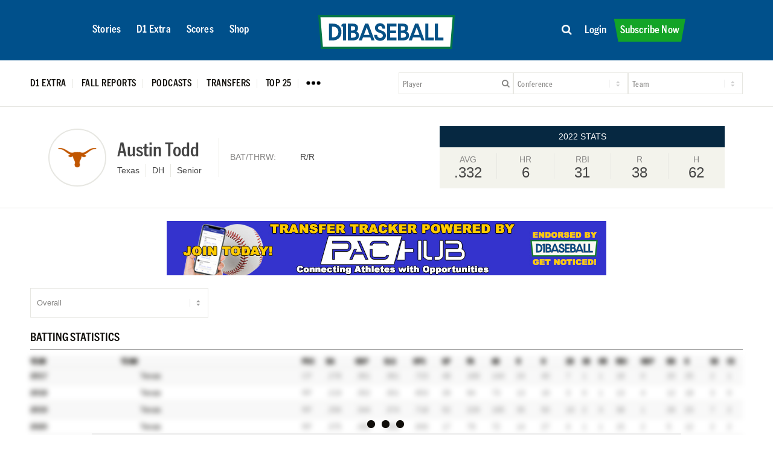

--- FILE ---
content_type: text/html; charset=UTF-8
request_url: https://d1baseball.com/player/e6hz8vrn/austin-todd/
body_size: 38295
content:
<!DOCTYPE html>
<html lang="en-US" class="html_stretched responsive av-preloader-disabled  html_header_top html_logo_left html_main_nav_header html_menu_right html_custom html_header_sticky html_header_shrinking_disabled html_mobile_menu_phone html_header_searchicon_disabled html_content_align_center html_header_unstick_top_disabled html_header_stretch_disabled html_minimal_header html_av-overlay-side html_av-overlay-side-classic html_av-submenu-noclone html_entry_id_465829 av-cookies-no-cookie-consent av-no-preview av-default-lightbox html_text_menu_active av-mobile-menu-switch-default">
<head>
<meta charset="UTF-8" />


<!-- mobile setting -->
<meta name="viewport" content="width=device-width, initial-scale=1">

<!-- Scripts/CSS and wp_head hook -->
<meta name='robots' content='index, follow, max-image-preview:large, max-snippet:-1, max-video-preview:-1' />

<!-- Google Tag Manager for WordPress by gtm4wp.com -->
<script data-cfasync="false" data-pagespeed-no-defer>
	var gtm4wp_datalayer_name = "dataLayer";
	var dataLayer = dataLayer || [];
	const gtm4wp_use_sku_instead = 0;
	const gtm4wp_currency = 'USD';
	const gtm4wp_product_per_impression = 10;
	const gtm4wp_clear_ecommerce = false;
	const gtm4wp_datalayer_max_timeout = 2000;
</script>
<!-- End Google Tag Manager for WordPress by gtm4wp.com -->
<style>#wpadminbar{font-size:0;height:0;}</style>

	<style type="text/css">@font-face { font-family: 'star'; src: url('https://d1baseball.com/wp-content/plugins/woocommerce/assets/fonts/star.eot'); src: url('https://d1baseball.com/wp-content/plugins/woocommerce/assets/fonts/star.eot?#iefix') format('embedded-opentype'), 	  url('https://d1baseball.com/wp-content/plugins/woocommerce/assets/fonts/star.woff') format('woff'), 	  url('https://d1baseball.com/wp-content/plugins/woocommerce/assets/fonts/star.ttf') format('truetype'), 	  url('https://d1baseball.com/wp-content/plugins/woocommerce/assets/fonts/star.svg#star') format('svg'); font-weight: normal; font-style: normal;  } @font-face { font-family: 'WooCommerce'; src: url('https://d1baseball.com/wp-content/plugins/woocommerce/assets/fonts/WooCommerce.eot'); src: url('https://d1baseball.com/wp-content/plugins/woocommerce/assets/fonts/WooCommerce.eot?#iefix') format('embedded-opentype'), 	  url('https://d1baseball.com/wp-content/plugins/woocommerce/assets/fonts/WooCommerce.woff') format('woff'), 	  url('https://d1baseball.com/wp-content/plugins/woocommerce/assets/fonts/WooCommerce.ttf') format('truetype'), 	  url('https://d1baseball.com/wp-content/plugins/woocommerce/assets/fonts/WooCommerce.svg#WooCommerce') format('svg'); font-weight: normal; font-style: normal;  } </style>
	<!-- This site is optimized with the Yoast SEO Premium plugin v26.6 (Yoast SEO v26.6) - https://yoast.com/wordpress/plugins/seo/ -->
	<title>Austin Todd &#8226; D1Baseball</title>
	<link rel="canonical" href="https://d1baseball.com/player/e6hz8vrn/" />
	<meta property="og:locale" content="en_US" />
	<meta property="og:type" content="article" />
	<meta property="og:title" content="Austin Todd" />
	<meta property="og:description" content="Austin Todd Austin Todd Austin Todd Austin Todd Austin Todd Austin Todd Austin Todd Austin Todd Austin Todd Austin Todd Austin Todd Austin Todd Austin Todd Austin Todd Austin Todd Austin Todd Austin Todd Austin Todd Austin Todd Austin Todd Austin Todd Austin Todd Austin Todd Austin Todd Austin Todd Austin Todd Austin Todd Austin [&hellip;]" />
	<meta property="og:url" content="https://d1baseball.com/player/e6hz8vrn/" />
	<meta property="og:site_name" content="D1Baseball" />
	<meta property="article:publisher" content="https://www.facebook.com/D1Baseball" />
	<meta property="article:modified_time" content="2023-01-20T15:12:00+00:00" />
	<meta property="og:image" content="https://cdn.d1baseball.com/uploads/2024/06/04162810/YOUR-HOME-FOR-COLLEGE-BASEBALL.png" />
	<meta property="og:image:width" content="1000" />
	<meta property="og:image:height" content="500" />
	<meta property="og:image:type" content="image/png" />
	<meta name="twitter:card" content="summary_large_image" />
	<meta name="twitter:site" content="@D1Baseball" />
	<meta name="twitter:label1" content="Est. reading time" />
	<meta name="twitter:data1" content="1 minute" />
	<script type="application/ld+json" class="yoast-schema-graph">{"@context":"https://schema.org","@graph":[{"@type":"WebPage","@id":"https://d1baseball.com/player/e6hz8vrn/","url":"https://d1baseball.com/player/e6hz8vrn/","name":"Austin Todd &#8226; D1Baseball","isPartOf":{"@id":"https://d1baseball.com/#website"},"datePublished":"2022-01-31T16:01:24+00:00","dateModified":"2023-01-20T15:12:00+00:00","breadcrumb":{"@id":"https://d1baseball.com/player/e6hz8vrn/#breadcrumb"},"inLanguage":"en-US","potentialAction":[{"@type":"ReadAction","target":["https://d1baseball.com/player/e6hz8vrn/"]}]},{"@type":"BreadcrumbList","@id":"https://d1baseball.com/player/e6hz8vrn/#breadcrumb","itemListElement":[{"@type":"ListItem","position":1,"name":"Home","item":"https://d1baseball.com/"},{"@type":"ListItem","position":2,"name":"Players","item":"https://d1baseball.com/players/"},{"@type":"ListItem","position":3,"name":"Austin Todd"}]},{"@type":"WebSite","@id":"https://d1baseball.com/#website","url":"https://d1baseball.com/","name":"D1Baseball","description":"Your Home For College Baseball","publisher":{"@id":"https://d1baseball.com/#organization"},"potentialAction":[{"@type":"SearchAction","target":{"@type":"EntryPoint","urlTemplate":"https://d1baseball.com/?s={search_term_string}"},"query-input":{"@type":"PropertyValueSpecification","valueRequired":true,"valueName":"search_term_string"}}],"inLanguage":"en-US"},{"@type":"Organization","@id":"https://d1baseball.com/#organization","name":"D1Baseball","alternateName":"D1Baseball.com","url":"https://d1baseball.com/","logo":{"@type":"ImageObject","inLanguage":"en-US","@id":"https://d1baseball.com/#/schema/logo/image/","url":"https://cdn.d1baseball.com/uploads/2023/09/11183500/D1Basball-LogoMark.svg","contentUrl":"https://cdn.d1baseball.com/uploads/2023/09/11183500/D1Basball-LogoMark.svg","width":1,"height":1,"caption":"D1Baseball"},"image":{"@id":"https://d1baseball.com/#/schema/logo/image/"},"sameAs":["https://www.facebook.com/D1Baseball","https://x.com/D1Baseball","http://www.instagram/d1baseball"]}]}</script>
	<!-- / Yoast SEO Premium plugin. -->


<link rel='dns-prefetch' href='//code.highcharts.com' />
<link rel='dns-prefetch' href='//cdn.jsdelivr.net' />
<link rel='dns-prefetch' href='//cdn.datatables.net' />
<link rel='dns-prefetch' href='//script.tapfiliate.com' />
<link rel='dns-prefetch' href='//capi-automation.s3.us-east-2.amazonaws.com' />
<link rel='dns-prefetch' href='//a.omappapi.com' />
<link rel='dns-prefetch' href='//use.fontawesome.com' />
<link href='https://fonts.gstatic.com' crossorigin rel='preconnect' />
<link rel="alternate" type="application/rss+xml" title="D1Baseball &raquo; Feed" href="https://d1baseball.com/feed/" />
<link rel="alternate" type="application/rss+xml" title="D1Baseball &raquo; Comments Feed" href="https://d1baseball.com/comments/feed/" />
<link rel="alternate" title="oEmbed (JSON)" type="application/json+oembed" href="https://d1baseball.com/wp-json/oembed/1.0/embed?url=https%3A%2F%2Fd1baseball.com%2Fplayer%2Fe6hz8vrn%2F" />
<link rel="alternate" title="oEmbed (XML)" type="text/xml+oembed" href="https://d1baseball.com/wp-json/oembed/1.0/embed?url=https%3A%2F%2Fd1baseball.com%2Fplayer%2Fe6hz8vrn%2F&#038;format=xml" />
<script async src='https://cdn.fuseplatform.net/publift/tags/2/3977/fuse.js'></script>
					<!-- This site uses the Google Analytics by MonsterInsights plugin v9.11.0 - Using Analytics tracking - https://www.monsterinsights.com/ -->
							<script src="//www.googletagmanager.com/gtag/js?id=G-F18EQH3BTV"  data-cfasync="false" data-wpfc-render="false" type="text/javascript" async></script>
			<script data-cfasync="false" data-wpfc-render="false" type="text/javascript">
				var mi_version = '9.11.0';
				var mi_track_user = true;
				var mi_no_track_reason = '';
								var MonsterInsightsDefaultLocations = {"page_location":"https:\/\/d1baseball.com\/player\/e6hz8vrn\/austin-todd\/"};
								if ( typeof MonsterInsightsPrivacyGuardFilter === 'function' ) {
					var MonsterInsightsLocations = (typeof MonsterInsightsExcludeQuery === 'object') ? MonsterInsightsPrivacyGuardFilter( MonsterInsightsExcludeQuery ) : MonsterInsightsPrivacyGuardFilter( MonsterInsightsDefaultLocations );
				} else {
					var MonsterInsightsLocations = (typeof MonsterInsightsExcludeQuery === 'object') ? MonsterInsightsExcludeQuery : MonsterInsightsDefaultLocations;
				}

								var disableStrs = [
										'ga-disable-G-F18EQH3BTV',
									];

				/* Function to detect opted out users */
				function __gtagTrackerIsOptedOut() {
					for (var index = 0; index < disableStrs.length; index++) {
						if (document.cookie.indexOf(disableStrs[index] + '=true') > -1) {
							return true;
						}
					}

					return false;
				}

				/* Disable tracking if the opt-out cookie exists. */
				if (__gtagTrackerIsOptedOut()) {
					for (var index = 0; index < disableStrs.length; index++) {
						window[disableStrs[index]] = true;
					}
				}

				/* Opt-out function */
				function __gtagTrackerOptout() {
					for (var index = 0; index < disableStrs.length; index++) {
						document.cookie = disableStrs[index] + '=true; expires=Thu, 31 Dec 2099 23:59:59 UTC; path=/';
						window[disableStrs[index]] = true;
					}
				}

				if ('undefined' === typeof gaOptout) {
					function gaOptout() {
						__gtagTrackerOptout();
					}
				}
								window.dataLayer = window.dataLayer || [];

				window.MonsterInsightsDualTracker = {
					helpers: {},
					trackers: {},
				};
				if (mi_track_user) {
					function __gtagDataLayer() {
						dataLayer.push(arguments);
					}

					function __gtagTracker(type, name, parameters) {
						if (!parameters) {
							parameters = {};
						}

						if (parameters.send_to) {
							__gtagDataLayer.apply(null, arguments);
							return;
						}

						if (type === 'event') {
														parameters.send_to = monsterinsights_frontend.v4_id;
							var hookName = name;
							if (typeof parameters['event_category'] !== 'undefined') {
								hookName = parameters['event_category'] + ':' + name;
							}

							if (typeof MonsterInsightsDualTracker.trackers[hookName] !== 'undefined') {
								MonsterInsightsDualTracker.trackers[hookName](parameters);
							} else {
								__gtagDataLayer('event', name, parameters);
							}
							
						} else {
							__gtagDataLayer.apply(null, arguments);
						}
					}

					__gtagTracker('js', new Date());
					__gtagTracker('set', {
						'developer_id.dZGIzZG': true,
											});
					if ( MonsterInsightsLocations.page_location ) {
						__gtagTracker('set', MonsterInsightsLocations);
					}
										__gtagTracker('config', 'G-F18EQH3BTV', {"forceSSL":"true","link_attribution":"true","author":"D1 Baseball","published_at":"2022-01-31T11:01:24-05:00","logged_in":"false","post_type":"player"} );
										window.gtag = __gtagTracker;										(function () {
						/* https://developers.google.com/analytics/devguides/collection/analyticsjs/ */
						/* ga and __gaTracker compatibility shim. */
						var noopfn = function () {
							return null;
						};
						var newtracker = function () {
							return new Tracker();
						};
						var Tracker = function () {
							return null;
						};
						var p = Tracker.prototype;
						p.get = noopfn;
						p.set = noopfn;
						p.send = function () {
							var args = Array.prototype.slice.call(arguments);
							args.unshift('send');
							__gaTracker.apply(null, args);
						};
						var __gaTracker = function () {
							var len = arguments.length;
							if (len === 0) {
								return;
							}
							var f = arguments[len - 1];
							if (typeof f !== 'object' || f === null || typeof f.hitCallback !== 'function') {
								if ('send' === arguments[0]) {
									var hitConverted, hitObject = false, action;
									if ('event' === arguments[1]) {
										if ('undefined' !== typeof arguments[3]) {
											hitObject = {
												'eventAction': arguments[3],
												'eventCategory': arguments[2],
												'eventLabel': arguments[4],
												'value': arguments[5] ? arguments[5] : 1,
											}
										}
									}
									if ('pageview' === arguments[1]) {
										if ('undefined' !== typeof arguments[2]) {
											hitObject = {
												'eventAction': 'page_view',
												'page_path': arguments[2],
											}
										}
									}
									if (typeof arguments[2] === 'object') {
										hitObject = arguments[2];
									}
									if (typeof arguments[5] === 'object') {
										Object.assign(hitObject, arguments[5]);
									}
									if ('undefined' !== typeof arguments[1].hitType) {
										hitObject = arguments[1];
										if ('pageview' === hitObject.hitType) {
											hitObject.eventAction = 'page_view';
										}
									}
									if (hitObject) {
										action = 'timing' === arguments[1].hitType ? 'timing_complete' : hitObject.eventAction;
										hitConverted = mapArgs(hitObject);
										__gtagTracker('event', action, hitConverted);
									}
								}
								return;
							}

							function mapArgs(args) {
								var arg, hit = {};
								var gaMap = {
									'eventCategory': 'event_category',
									'eventAction': 'event_action',
									'eventLabel': 'event_label',
									'eventValue': 'event_value',
									'nonInteraction': 'non_interaction',
									'timingCategory': 'event_category',
									'timingVar': 'name',
									'timingValue': 'value',
									'timingLabel': 'event_label',
									'page': 'page_path',
									'location': 'page_location',
									'title': 'page_title',
									'referrer' : 'page_referrer',
								};
								for (arg in args) {
																		if (!(!args.hasOwnProperty(arg) || !gaMap.hasOwnProperty(arg))) {
										hit[gaMap[arg]] = args[arg];
									} else {
										hit[arg] = args[arg];
									}
								}
								return hit;
							}

							try {
								f.hitCallback();
							} catch (ex) {
							}
						};
						__gaTracker.create = newtracker;
						__gaTracker.getByName = newtracker;
						__gaTracker.getAll = function () {
							return [];
						};
						__gaTracker.remove = noopfn;
						__gaTracker.loaded = true;
						window['__gaTracker'] = __gaTracker;
					})();
									} else {
										console.log("");
					(function () {
						function __gtagTracker() {
							return null;
						}

						window['__gtagTracker'] = __gtagTracker;
						window['gtag'] = __gtagTracker;
					})();
									}
			</script>
							<!-- / Google Analytics by MonsterInsights -->
				<script data-cfasync="false" data-wpfc-render="false" type="text/javascript">
			window.MonsterInsightsDualTracker.helpers.mapProductItem = function (uaItem) {
				var prefixIndex, prefixKey, mapIndex;
				
				var toBePrefixed = ['id', 'name', 'list_name', 'brand', 'category', 'variant'];

				var item = {};

				var fieldMap = {
					'price': 'price',
					'list_position': 'index',
					'quantity': 'quantity',
					'position': 'index',
				};

				for (mapIndex in fieldMap) {
					if (uaItem.hasOwnProperty(mapIndex)) {
						item[fieldMap[mapIndex]] = uaItem[mapIndex];
					}
				}

				for (prefixIndex = 0; prefixIndex < toBePrefixed.length; prefixIndex++) {
					prefixKey = toBePrefixed[prefixIndex];
					if (typeof uaItem[prefixKey] !== 'undefined') {
						item['item_' + prefixKey] = uaItem[prefixKey];
					}
				}

				return item;
			};

			MonsterInsightsDualTracker.trackers['view_item_list'] = function (parameters) {
				var items = parameters.items;
				var listName, itemIndex, item, itemListName;
				var lists = {
					'_': {items: [], 'send_to': monsterinsights_frontend.v4_id},
				};

				for (itemIndex = 0; itemIndex < items.length; itemIndex++) {
					item = MonsterInsightsDualTracker.helpers.mapProductItem(items[itemIndex]);

					if (typeof item['item_list_name'] === 'undefined') {
						lists['_'].items.push(item);
					} else {
						itemListName = item['item_list_name'];
						if (typeof lists[itemListName] === 'undefined') {
							lists[itemListName] = {
								'items': [],
								'item_list_name': itemListName,
								'send_to': monsterinsights_frontend.v4_id,
							};
						}

						lists[itemListName].items.push(item);
					}
				}

				for (listName in lists) {
					__gtagDataLayer('event', 'view_item_list', lists[listName]);
				}
			};

			MonsterInsightsDualTracker.trackers['select_content'] = function (parameters) {
				const items = parameters.items.map(MonsterInsightsDualTracker.helpers.mapProductItem);
				__gtagDataLayer('event', 'select_item', {items: items, send_to: parameters.send_to});
			};

			MonsterInsightsDualTracker.trackers['view_item'] = function (parameters) {
				const items = parameters.items.map(MonsterInsightsDualTracker.helpers.mapProductItem);
				__gtagDataLayer('event', 'view_item', {items: items, send_to: parameters.send_to});
			};
		</script>
		<style id='wp-img-auto-sizes-contain-inline-css' type='text/css'>
img:is([sizes=auto i],[sizes^="auto," i]){contain-intrinsic-size:3000px 1500px}
/*# sourceURL=wp-img-auto-sizes-contain-inline-css */
</style>
<link rel='stylesheet' id='wc-authorize-net-cim-credit-card-checkout-block-css' href='https://d1baseball.com/wp-content/plugins/woocommerce-gateway-authorize-net-cim/assets/css/blocks/wc-authorize-net-cim-checkout-block.css?ver=3.10.14' type='text/css' media='all' />
<link rel='stylesheet' id='wc-authorize-net-cim-echeck-checkout-block-css' href='https://d1baseball.com/wp-content/plugins/woocommerce-gateway-authorize-net-cim/assets/css/blocks/wc-authorize-net-cim-checkout-block.css?ver=1768752822' type='text/css' media='all' />
<link rel='stylesheet' id='avia-grid-css' href='https://d1baseball.com/wp-content/themes/enfold/css/grid.css?ver=6.0.9' type='text/css' media='all' />
<link rel='stylesheet' id='avia-base-css' href='https://d1baseball.com/wp-content/themes/enfold/css/base.css?ver=6.0.9' type='text/css' media='all' />
<link rel='stylesheet' id='avia-layout-css' href='https://d1baseball.com/wp-content/themes/enfold/css/layout.css?ver=6.0.9' type='text/css' media='all' />
<link rel='stylesheet' id='avia-module-blog-css' href='https://d1baseball.com/wp-content/themes/enfold/config-templatebuilder/avia-shortcodes/blog/blog.css?ver=6.0.9' type='text/css' media='all' />
<link rel='stylesheet' id='avia-module-postslider-css' href='https://d1baseball.com/wp-content/themes/enfold/config-templatebuilder/avia-shortcodes/postslider/postslider.css?ver=6.0.9' type='text/css' media='all' />
<link rel='stylesheet' id='avia-module-magazine-css' href='https://d1baseball.com/wp-content/themes/enfold/config-templatebuilder/avia-shortcodes/magazine/magazine.css?ver=6.0.9' type='text/css' media='all' />
<link rel='stylesheet' id='avia-module-slideshow-css' href='https://d1baseball.com/wp-content/themes/enfold/config-templatebuilder/avia-shortcodes/slideshow/slideshow.css?ver=6.0.9' type='text/css' media='all' />
<link rel='stylesheet' id='avia-module-button-css' href='https://d1baseball.com/wp-content/themes/enfold/config-templatebuilder/avia-shortcodes/buttons/buttons.css?ver=6.0.9' type='text/css' media='all' />
<link rel='stylesheet' id='avia-module-buttonrow-css' href='https://d1baseball.com/wp-content/themes/enfold/config-templatebuilder/avia-shortcodes/buttonrow/buttonrow.css?ver=6.0.9' type='text/css' media='all' />
<link rel='stylesheet' id='avia-module-comments-css' href='https://d1baseball.com/wp-content/themes/enfold/config-templatebuilder/avia-shortcodes/comments/comments.css?ver=6.0.9' type='text/css' media='all' />
<link rel='stylesheet' id='avia-module-gallery-css' href='https://d1baseball.com/wp-content/themes/enfold/config-templatebuilder/avia-shortcodes/gallery/gallery.css?ver=6.0.9' type='text/css' media='all' />
<link rel='stylesheet' id='avia-module-gridrow-css' href='https://d1baseball.com/wp-content/themes/enfold/config-templatebuilder/avia-shortcodes/grid_row/grid_row.css?ver=6.0.9' type='text/css' media='all' />
<link rel='stylesheet' id='avia-module-heading-css' href='https://d1baseball.com/wp-content/themes/enfold/config-templatebuilder/avia-shortcodes/heading/heading.css?ver=6.0.9' type='text/css' media='all' />
<link rel='stylesheet' id='avia-module-hr-css' href='https://d1baseball.com/wp-content/themes/enfold/config-templatebuilder/avia-shortcodes/hr/hr.css?ver=6.0.9' type='text/css' media='all' />
<link rel='stylesheet' id='avia-module-icon-css' href='https://d1baseball.com/wp-content/themes/enfold/config-templatebuilder/avia-shortcodes/icon/icon.css?ver=6.0.9' type='text/css' media='all' />
<link rel='stylesheet' id='avia-module-iconbox-css' href='https://d1baseball.com/wp-content/themes/enfold/config-templatebuilder/avia-shortcodes/iconbox/iconbox.css?ver=6.0.9' type='text/css' media='all' />
<link rel='stylesheet' id='avia-module-image-css' href='https://d1baseball.com/wp-content/themes/enfold/config-templatebuilder/avia-shortcodes/image/image.css?ver=6.0.9' type='text/css' media='all' />
<link rel='stylesheet' id='avia-module-catalogue-css' href='https://d1baseball.com/wp-content/themes/enfold/config-templatebuilder/avia-shortcodes/catalogue/catalogue.css?ver=6.0.9' type='text/css' media='all' />
<link rel='stylesheet' id='avia-module-social-css' href='https://d1baseball.com/wp-content/themes/enfold/config-templatebuilder/avia-shortcodes/social_share/social_share.css?ver=6.0.9' type='text/css' media='all' />
<link rel='stylesheet' id='avia-module-tabs-css' href='https://d1baseball.com/wp-content/themes/enfold/config-templatebuilder/avia-shortcodes/tabs/tabs.css?ver=6.0.9' type='text/css' media='all' />
<link rel='stylesheet' id='avia-module-video-css' href='https://d1baseball.com/wp-content/themes/enfold/config-templatebuilder/avia-shortcodes/video/video.css?ver=6.0.9' type='text/css' media='all' />
<link rel='stylesheet' id='qlwcdc-pro-css' href='https://d1baseball.com/wp-content/plugins/woocommerce-direct-checkout-pro/assets/frontend/qlwcdc-pro.min.css?ver=3.3.8' type='text/css' media='all' />
<link rel='stylesheet' id='avia-scs-css' href='https://d1baseball.com/wp-content/themes/enfold/css/shortcodes.css?ver=6.0.9' type='text/css' media='all' />
<link rel='stylesheet' id='avia-woocommerce-css-css' href='https://d1baseball.com/wp-content/themes/enfold/config-woocommerce/woocommerce-mod.css?ver=6.0.9' type='text/css' media='all' />
<style id='wp-emoji-styles-inline-css' type='text/css'>

	img.wp-smiley, img.emoji {
		display: inline !important;
		border: none !important;
		box-shadow: none !important;
		height: 1em !important;
		width: 1em !important;
		margin: 0 0.07em !important;
		vertical-align: -0.1em !important;
		background: none !important;
		padding: 0 !important;
	}
/*# sourceURL=wp-emoji-styles-inline-css */
</style>
<link rel='stylesheet' id='wp-block-library-css' href='https://d1baseball.com/wp-includes/css/dist/block-library/style.min.css?ver=f5b0ea78e590cb03379e68219a3b2bb2' type='text/css' media='all' />
<style id='global-styles-inline-css' type='text/css'>
:root{--wp--preset--aspect-ratio--square: 1;--wp--preset--aspect-ratio--4-3: 4/3;--wp--preset--aspect-ratio--3-4: 3/4;--wp--preset--aspect-ratio--3-2: 3/2;--wp--preset--aspect-ratio--2-3: 2/3;--wp--preset--aspect-ratio--16-9: 16/9;--wp--preset--aspect-ratio--9-16: 9/16;--wp--preset--color--black: #000000;--wp--preset--color--cyan-bluish-gray: #abb8c3;--wp--preset--color--white: #ffffff;--wp--preset--color--pale-pink: #f78da7;--wp--preset--color--vivid-red: #cf2e2e;--wp--preset--color--luminous-vivid-orange: #ff6900;--wp--preset--color--luminous-vivid-amber: #fcb900;--wp--preset--color--light-green-cyan: #7bdcb5;--wp--preset--color--vivid-green-cyan: #00d084;--wp--preset--color--pale-cyan-blue: #8ed1fc;--wp--preset--color--vivid-cyan-blue: #0693e3;--wp--preset--color--vivid-purple: #9b51e0;--wp--preset--color--metallic-red: #b02b2c;--wp--preset--color--maximum-yellow-red: #edae44;--wp--preset--color--yellow-sun: #eeee22;--wp--preset--color--palm-leaf: #83a846;--wp--preset--color--aero: #7bb0e7;--wp--preset--color--old-lavender: #745f7e;--wp--preset--color--steel-teal: #5f8789;--wp--preset--color--raspberry-pink: #d65799;--wp--preset--color--medium-turquoise: #4ecac2;--wp--preset--gradient--vivid-cyan-blue-to-vivid-purple: linear-gradient(135deg,rgb(6,147,227) 0%,rgb(155,81,224) 100%);--wp--preset--gradient--light-green-cyan-to-vivid-green-cyan: linear-gradient(135deg,rgb(122,220,180) 0%,rgb(0,208,130) 100%);--wp--preset--gradient--luminous-vivid-amber-to-luminous-vivid-orange: linear-gradient(135deg,rgb(252,185,0) 0%,rgb(255,105,0) 100%);--wp--preset--gradient--luminous-vivid-orange-to-vivid-red: linear-gradient(135deg,rgb(255,105,0) 0%,rgb(207,46,46) 100%);--wp--preset--gradient--very-light-gray-to-cyan-bluish-gray: linear-gradient(135deg,rgb(238,238,238) 0%,rgb(169,184,195) 100%);--wp--preset--gradient--cool-to-warm-spectrum: linear-gradient(135deg,rgb(74,234,220) 0%,rgb(151,120,209) 20%,rgb(207,42,186) 40%,rgb(238,44,130) 60%,rgb(251,105,98) 80%,rgb(254,248,76) 100%);--wp--preset--gradient--blush-light-purple: linear-gradient(135deg,rgb(255,206,236) 0%,rgb(152,150,240) 100%);--wp--preset--gradient--blush-bordeaux: linear-gradient(135deg,rgb(254,205,165) 0%,rgb(254,45,45) 50%,rgb(107,0,62) 100%);--wp--preset--gradient--luminous-dusk: linear-gradient(135deg,rgb(255,203,112) 0%,rgb(199,81,192) 50%,rgb(65,88,208) 100%);--wp--preset--gradient--pale-ocean: linear-gradient(135deg,rgb(255,245,203) 0%,rgb(182,227,212) 50%,rgb(51,167,181) 100%);--wp--preset--gradient--electric-grass: linear-gradient(135deg,rgb(202,248,128) 0%,rgb(113,206,126) 100%);--wp--preset--gradient--midnight: linear-gradient(135deg,rgb(2,3,129) 0%,rgb(40,116,252) 100%);--wp--preset--font-size--small: 1rem;--wp--preset--font-size--medium: 1.125rem;--wp--preset--font-size--large: 1.75rem;--wp--preset--font-size--x-large: clamp(1.75rem, 3vw, 2.25rem);--wp--preset--spacing--20: 0.44rem;--wp--preset--spacing--30: 0.67rem;--wp--preset--spacing--40: 1rem;--wp--preset--spacing--50: 1.5rem;--wp--preset--spacing--60: 2.25rem;--wp--preset--spacing--70: 3.38rem;--wp--preset--spacing--80: 5.06rem;--wp--preset--shadow--natural: 6px 6px 9px rgba(0, 0, 0, 0.2);--wp--preset--shadow--deep: 12px 12px 50px rgba(0, 0, 0, 0.4);--wp--preset--shadow--sharp: 6px 6px 0px rgba(0, 0, 0, 0.2);--wp--preset--shadow--outlined: 6px 6px 0px -3px rgb(255, 255, 255), 6px 6px rgb(0, 0, 0);--wp--preset--shadow--crisp: 6px 6px 0px rgb(0, 0, 0);}:root { --wp--style--global--content-size: 800px;--wp--style--global--wide-size: 1130px; }:where(body) { margin: 0; }.wp-site-blocks > .alignleft { float: left; margin-right: 2em; }.wp-site-blocks > .alignright { float: right; margin-left: 2em; }.wp-site-blocks > .aligncenter { justify-content: center; margin-left: auto; margin-right: auto; }:where(.is-layout-flex){gap: 0.5em;}:where(.is-layout-grid){gap: 0.5em;}.is-layout-flow > .alignleft{float: left;margin-inline-start: 0;margin-inline-end: 2em;}.is-layout-flow > .alignright{float: right;margin-inline-start: 2em;margin-inline-end: 0;}.is-layout-flow > .aligncenter{margin-left: auto !important;margin-right: auto !important;}.is-layout-constrained > .alignleft{float: left;margin-inline-start: 0;margin-inline-end: 2em;}.is-layout-constrained > .alignright{float: right;margin-inline-start: 2em;margin-inline-end: 0;}.is-layout-constrained > .aligncenter{margin-left: auto !important;margin-right: auto !important;}.is-layout-constrained > :where(:not(.alignleft):not(.alignright):not(.alignfull)){max-width: var(--wp--style--global--content-size);margin-left: auto !important;margin-right: auto !important;}.is-layout-constrained > .alignwide{max-width: var(--wp--style--global--wide-size);}body .is-layout-flex{display: flex;}.is-layout-flex{flex-wrap: wrap;align-items: center;}.is-layout-flex > :is(*, div){margin: 0;}body .is-layout-grid{display: grid;}.is-layout-grid > :is(*, div){margin: 0;}body{padding-top: 0px;padding-right: 0px;padding-bottom: 0px;padding-left: 0px;}a:where(:not(.wp-element-button)){text-decoration: underline;}:root :where(.wp-element-button, .wp-block-button__link){background-color: #32373c;border-width: 0;color: #fff;font-family: inherit;font-size: inherit;font-style: inherit;font-weight: inherit;letter-spacing: inherit;line-height: inherit;padding-top: calc(0.667em + 2px);padding-right: calc(1.333em + 2px);padding-bottom: calc(0.667em + 2px);padding-left: calc(1.333em + 2px);text-decoration: none;text-transform: inherit;}.has-black-color{color: var(--wp--preset--color--black) !important;}.has-cyan-bluish-gray-color{color: var(--wp--preset--color--cyan-bluish-gray) !important;}.has-white-color{color: var(--wp--preset--color--white) !important;}.has-pale-pink-color{color: var(--wp--preset--color--pale-pink) !important;}.has-vivid-red-color{color: var(--wp--preset--color--vivid-red) !important;}.has-luminous-vivid-orange-color{color: var(--wp--preset--color--luminous-vivid-orange) !important;}.has-luminous-vivid-amber-color{color: var(--wp--preset--color--luminous-vivid-amber) !important;}.has-light-green-cyan-color{color: var(--wp--preset--color--light-green-cyan) !important;}.has-vivid-green-cyan-color{color: var(--wp--preset--color--vivid-green-cyan) !important;}.has-pale-cyan-blue-color{color: var(--wp--preset--color--pale-cyan-blue) !important;}.has-vivid-cyan-blue-color{color: var(--wp--preset--color--vivid-cyan-blue) !important;}.has-vivid-purple-color{color: var(--wp--preset--color--vivid-purple) !important;}.has-metallic-red-color{color: var(--wp--preset--color--metallic-red) !important;}.has-maximum-yellow-red-color{color: var(--wp--preset--color--maximum-yellow-red) !important;}.has-yellow-sun-color{color: var(--wp--preset--color--yellow-sun) !important;}.has-palm-leaf-color{color: var(--wp--preset--color--palm-leaf) !important;}.has-aero-color{color: var(--wp--preset--color--aero) !important;}.has-old-lavender-color{color: var(--wp--preset--color--old-lavender) !important;}.has-steel-teal-color{color: var(--wp--preset--color--steel-teal) !important;}.has-raspberry-pink-color{color: var(--wp--preset--color--raspberry-pink) !important;}.has-medium-turquoise-color{color: var(--wp--preset--color--medium-turquoise) !important;}.has-black-background-color{background-color: var(--wp--preset--color--black) !important;}.has-cyan-bluish-gray-background-color{background-color: var(--wp--preset--color--cyan-bluish-gray) !important;}.has-white-background-color{background-color: var(--wp--preset--color--white) !important;}.has-pale-pink-background-color{background-color: var(--wp--preset--color--pale-pink) !important;}.has-vivid-red-background-color{background-color: var(--wp--preset--color--vivid-red) !important;}.has-luminous-vivid-orange-background-color{background-color: var(--wp--preset--color--luminous-vivid-orange) !important;}.has-luminous-vivid-amber-background-color{background-color: var(--wp--preset--color--luminous-vivid-amber) !important;}.has-light-green-cyan-background-color{background-color: var(--wp--preset--color--light-green-cyan) !important;}.has-vivid-green-cyan-background-color{background-color: var(--wp--preset--color--vivid-green-cyan) !important;}.has-pale-cyan-blue-background-color{background-color: var(--wp--preset--color--pale-cyan-blue) !important;}.has-vivid-cyan-blue-background-color{background-color: var(--wp--preset--color--vivid-cyan-blue) !important;}.has-vivid-purple-background-color{background-color: var(--wp--preset--color--vivid-purple) !important;}.has-metallic-red-background-color{background-color: var(--wp--preset--color--metallic-red) !important;}.has-maximum-yellow-red-background-color{background-color: var(--wp--preset--color--maximum-yellow-red) !important;}.has-yellow-sun-background-color{background-color: var(--wp--preset--color--yellow-sun) !important;}.has-palm-leaf-background-color{background-color: var(--wp--preset--color--palm-leaf) !important;}.has-aero-background-color{background-color: var(--wp--preset--color--aero) !important;}.has-old-lavender-background-color{background-color: var(--wp--preset--color--old-lavender) !important;}.has-steel-teal-background-color{background-color: var(--wp--preset--color--steel-teal) !important;}.has-raspberry-pink-background-color{background-color: var(--wp--preset--color--raspberry-pink) !important;}.has-medium-turquoise-background-color{background-color: var(--wp--preset--color--medium-turquoise) !important;}.has-black-border-color{border-color: var(--wp--preset--color--black) !important;}.has-cyan-bluish-gray-border-color{border-color: var(--wp--preset--color--cyan-bluish-gray) !important;}.has-white-border-color{border-color: var(--wp--preset--color--white) !important;}.has-pale-pink-border-color{border-color: var(--wp--preset--color--pale-pink) !important;}.has-vivid-red-border-color{border-color: var(--wp--preset--color--vivid-red) !important;}.has-luminous-vivid-orange-border-color{border-color: var(--wp--preset--color--luminous-vivid-orange) !important;}.has-luminous-vivid-amber-border-color{border-color: var(--wp--preset--color--luminous-vivid-amber) !important;}.has-light-green-cyan-border-color{border-color: var(--wp--preset--color--light-green-cyan) !important;}.has-vivid-green-cyan-border-color{border-color: var(--wp--preset--color--vivid-green-cyan) !important;}.has-pale-cyan-blue-border-color{border-color: var(--wp--preset--color--pale-cyan-blue) !important;}.has-vivid-cyan-blue-border-color{border-color: var(--wp--preset--color--vivid-cyan-blue) !important;}.has-vivid-purple-border-color{border-color: var(--wp--preset--color--vivid-purple) !important;}.has-metallic-red-border-color{border-color: var(--wp--preset--color--metallic-red) !important;}.has-maximum-yellow-red-border-color{border-color: var(--wp--preset--color--maximum-yellow-red) !important;}.has-yellow-sun-border-color{border-color: var(--wp--preset--color--yellow-sun) !important;}.has-palm-leaf-border-color{border-color: var(--wp--preset--color--palm-leaf) !important;}.has-aero-border-color{border-color: var(--wp--preset--color--aero) !important;}.has-old-lavender-border-color{border-color: var(--wp--preset--color--old-lavender) !important;}.has-steel-teal-border-color{border-color: var(--wp--preset--color--steel-teal) !important;}.has-raspberry-pink-border-color{border-color: var(--wp--preset--color--raspberry-pink) !important;}.has-medium-turquoise-border-color{border-color: var(--wp--preset--color--medium-turquoise) !important;}.has-vivid-cyan-blue-to-vivid-purple-gradient-background{background: var(--wp--preset--gradient--vivid-cyan-blue-to-vivid-purple) !important;}.has-light-green-cyan-to-vivid-green-cyan-gradient-background{background: var(--wp--preset--gradient--light-green-cyan-to-vivid-green-cyan) !important;}.has-luminous-vivid-amber-to-luminous-vivid-orange-gradient-background{background: var(--wp--preset--gradient--luminous-vivid-amber-to-luminous-vivid-orange) !important;}.has-luminous-vivid-orange-to-vivid-red-gradient-background{background: var(--wp--preset--gradient--luminous-vivid-orange-to-vivid-red) !important;}.has-very-light-gray-to-cyan-bluish-gray-gradient-background{background: var(--wp--preset--gradient--very-light-gray-to-cyan-bluish-gray) !important;}.has-cool-to-warm-spectrum-gradient-background{background: var(--wp--preset--gradient--cool-to-warm-spectrum) !important;}.has-blush-light-purple-gradient-background{background: var(--wp--preset--gradient--blush-light-purple) !important;}.has-blush-bordeaux-gradient-background{background: var(--wp--preset--gradient--blush-bordeaux) !important;}.has-luminous-dusk-gradient-background{background: var(--wp--preset--gradient--luminous-dusk) !important;}.has-pale-ocean-gradient-background{background: var(--wp--preset--gradient--pale-ocean) !important;}.has-electric-grass-gradient-background{background: var(--wp--preset--gradient--electric-grass) !important;}.has-midnight-gradient-background{background: var(--wp--preset--gradient--midnight) !important;}.has-small-font-size{font-size: var(--wp--preset--font-size--small) !important;}.has-medium-font-size{font-size: var(--wp--preset--font-size--medium) !important;}.has-large-font-size{font-size: var(--wp--preset--font-size--large) !important;}.has-x-large-font-size{font-size: var(--wp--preset--font-size--x-large) !important;}
/*# sourceURL=global-styles-inline-css */
</style>

<link rel='stylesheet' id='gtc-wc-blocks-css' href='https://d1baseball.com/wp-content/plugins/gift-cards-pro-for-woocommerce/assets/blocks/frontend/index.css?ver=6.1.0' type='text/css' media='all' />
<link rel='stylesheet' id='enr-blocks-integration-css' href='https://d1baseball.com/wp-content/plugins/enhancer-for-woocommerce-subscriptions/assets/blocks/frontend/index.css?ver=5.2.0' type='text/css' media='all' />
<link rel='stylesheet' id='cancellation-offers__popup.css-css' href='https://d1baseball.com/wp-content/plugins/cancellation-surveys-offers-woocommerce-subscriptions/assets/frontend/popup.css?ver=1.2.3' type='text/css' media='all' />
<link rel='stylesheet' id='dynamic-content-css' href='https://d1baseball.com/wp-content/plugins/integritive/public/css/dynamic-content.css?ver=1767623934' type='text/css' media='all' />
<link rel='stylesheet' id='integritive-css' href='https://d1baseball.com/wp-content/plugins/integritive/public/css/integritive-public.css?ver=1.0.0' type='text/css' media='all' />
<link rel='stylesheet' id='d1-fancybox-css' href='https://cdn.jsdelivr.net/npm/@fancyapps/ui@4.0/dist/fancybox.css?ver=4.0' type='text/css' media='all' />
<link rel='stylesheet' id='datatables-css' href='https://cdn.datatables.net/1.10.13/css/jquery.dataTables.min.css?ver=1.10.13' type='text/css' media='all' />
<link rel='stylesheet' id='datatables-fixedcolumns-css' href='https://cdn.datatables.net/fixedcolumns/4.2.2/css/fixedColumns.dataTables.min.css?ver=4.2.2' type='text/css' media='all' />
<link rel='stylesheet' id='select2-css' href='https://d1baseball.com/wp-content/plugins/woocommerce/assets/css/select2.css?ver=10.4.3' type='text/css' media='all' />
<style id='woocommerce-inline-inline-css' type='text/css'>
.woocommerce form .form-row .required { visibility: visible; }
/*# sourceURL=woocommerce-inline-inline-css */
</style>
<link rel='stylesheet' id='wc-memberships-frontend-css' href='https://d1baseball.com/wp-content/plugins/woocommerce-memberships/assets/css/frontend/wc-memberships-frontend.min.css?ver=1.27.4' type='text/css' media='all' />
<link rel='stylesheet' id='avia-fold-unfold-css' href='https://d1baseball.com/wp-content/themes/enfold/css/avia-snippet-fold-unfold.css?ver=6.0.9' type='text/css' media='all' />
<link rel='stylesheet' id='avia-popup-css-css' href='https://d1baseball.com/wp-content/themes/enfold/js/aviapopup/magnific-popup.min.css?ver=6.0.9' type='text/css' media='screen' />
<link rel='stylesheet' id='avia-lightbox-css' href='https://d1baseball.com/wp-content/themes/enfold/css/avia-snippet-lightbox.css?ver=6.0.9' type='text/css' media='screen' />
<link rel='stylesheet' id='avia-widget-css-css' href='https://d1baseball.com/wp-content/themes/enfold/css/avia-snippet-widget.css?ver=6.0.9' type='text/css' media='screen' />
<link rel='stylesheet' id='avia-dynamic-css' href='https://d1baseball.com/wp-content/uploads/dynamic_avia/d1_staxx.css?ver=69595e12f3b1a' type='text/css' media='all' />
<link rel='stylesheet' id='avia-custom-css' href='https://d1baseball.com/wp-content/themes/enfold/css/custom.css?ver=6.0.9' type='text/css' media='all' />
<link rel='stylesheet' id='sv-wc-payment-gateway-payment-form-v5_15_12-css' href='https://d1baseball.com/wp-content/plugins/woocommerce-gateway-authorize-net-cim/vendor/skyverge/wc-plugin-framework/woocommerce/payment-gateway/assets/css/frontend/sv-wc-payment-gateway-payment-form.min.css?ver=5.15.12' type='text/css' media='all' />
<link rel='stylesheet' id='tablepress-default-css' href='https://d1baseball.com/wp-content/tablepress-combined.min.css?ver=98' type='text/css' media='all' />
<link rel='stylesheet' id='tablepress-datatables-buttons-css' href='https://d1baseball.com/wp-content/plugins/tablepress/modules/css/build/datatables.buttons.css?ver=3.2.6' type='text/css' media='all' />
<link rel='stylesheet' id='tablepress-datatables-fixedheader-css' href='https://d1baseball.com/wp-content/plugins/tablepress/modules/css/build/datatables.fixedheader.css?ver=3.2.6' type='text/css' media='all' />
<link rel='stylesheet' id='tablepress-datatables-fixedcolumns-css' href='https://d1baseball.com/wp-content/plugins/tablepress/modules/css/build/datatables.fixedcolumns.css?ver=3.2.6' type='text/css' media='all' />
<link rel='stylesheet' id='tablepress-datatables-scroll-buttons-css' href='https://d1baseball.com/wp-content/plugins/tablepress/modules/css/build/datatables.scroll-buttons.css?ver=3.2.6' type='text/css' media='all' />
<link rel='stylesheet' id='tablepress-datatables-rowgroup-css' href='https://d1baseball.com/wp-content/plugins/tablepress/modules/css/build/datatables.rowgroup.css?ver=3.2.6' type='text/css' media='all' />
<link rel='stylesheet' id='tablepress-responsive-tables-css' href='https://d1baseball.com/wp-content/plugins/tablepress/modules/css/build/responsive-tables.css?ver=3.2.6' type='text/css' media='all' />
<link rel='stylesheet' id='tablepress-datatables-columnfilterwidgets-css' href='https://d1baseball.com/wp-content/plugins/tablepress/modules/css/build/datatables.columnfilterwidgets.css?ver=3.2.6' type='text/css' media='all' />
<link rel='stylesheet' id='enr-frontend-css' href='https://d1baseball.com/wp-content/plugins/enhancer-for-woocommerce-subscriptions/assets/css/frontend.css?ver=5.2.0' type='text/css' media='all' />
<link rel='stylesheet' id='lightcase-css' href='https://d1baseball.com/wp-content/plugins/gift-cards-pro-for-woocommerce/assets/lib/lightcase/lightcase.min.css?ver=6.1.0' type='text/css' media='all' />
<link rel='stylesheet' id='jquery-ui-style-css' href='https://d1baseball.com/wp-content/plugins/woocommerce/assets/css/jquery-ui/jquery-ui.min.css?ver=6.1.0' type='text/css' media='all' />
<link rel='stylesheet' id='jquery-ui-datepicker-addon-css' href='https://d1baseball.com/wp-content/plugins/gift-cards-pro-for-woocommerce/assets/lib/timepicker-addon/jquery-ui-timepicker-addon.min.css?ver=6.1.0' type='text/css' media='all' />
<link rel='stylesheet' id='staxx-css' href='https://d1baseball.com/wp-content/themes/d1-staxx/style.css?ver=1768661356' type='text/css' media='all' />
<link rel='stylesheet' id='d1-custom-menu-css' href='https://d1baseball.com/wp-content/themes/d1-staxx/css/d1-custom-menu.css?ver=1768587614' type='text/css' media='all' />
<link rel='stylesheet' id='avia-gravity-css' href='https://d1baseball.com/wp-content/themes/enfold/config-gravityforms/gravity-mod.css?ver=6.0.9' type='text/css' media='screen' />
<script type="text/template" id="tmpl-variation-template">
	<div class="woocommerce-variation-description">{{{ data.variation.variation_description }}}</div>
	<div class="woocommerce-variation-price">{{{ data.variation.price_html }}}</div>
	<div class="woocommerce-variation-availability">{{{ data.variation.availability_html }}}</div>
</script>
<script type="text/template" id="tmpl-unavailable-variation-template">
	<p role="alert">Sorry, this product is unavailable. Please choose a different combination.</p>
</script>
<script type="text/javascript" src="https://d1baseball.com/wp-includes/js/jquery/jquery.min.js?ver=3.7.1" id="jquery-core-js"></script>
<script type="text/javascript" src="https://d1baseball.com/wp-includes/js/jquery/jquery-migrate.min.js?ver=3.4.1" id="jquery-migrate-js"></script>
<script type="text/javascript" src="https://d1baseball.com/wp-includes/js/underscore.min.js?ver=1.13.7" id="underscore-js"></script>
<script type="text/javascript" id="wp-util-js-extra">
/* <![CDATA[ */
var _wpUtilSettings = {"ajax":{"url":"/wp-admin/admin-ajax.php"}};
//# sourceURL=wp-util-js-extra
/* ]]> */
</script>
<script type="text/javascript" src="https://d1baseball.com/wp-includes/js/wp-util.min.js?ver=f5b0ea78e590cb03379e68219a3b2bb2" id="wp-util-js"></script>
<script type="text/javascript" src="https://d1baseball.com/wp-content/plugins/woocommerce/assets/js/jquery-blockui/jquery.blockUI.min.js?ver=2.7.0-wc.10.4.3" id="wc-jquery-blockui-js" data-wp-strategy="defer"></script>
<script type="text/javascript" id="wc-add-to-cart-variation-js-extra">
/* <![CDATA[ */
var wc_add_to_cart_variation_params = {"wc_ajax_url":"/?wc-ajax=%%endpoint%%","i18n_no_matching_variations_text":"Sorry, no products matched your selection. Please choose a different combination.","i18n_make_a_selection_text":"Please select some product options before adding this product to your cart.","i18n_unavailable_text":"Sorry, this product is unavailable. Please choose a different combination.","i18n_reset_alert_text":"Your selection has been reset. Please select some product options before adding this product to your cart."};
//# sourceURL=wc-add-to-cart-variation-js-extra
/* ]]> */
</script>
<script type="text/javascript" src="https://d1baseball.com/wp-content/plugins/woocommerce/assets/js/frontend/add-to-cart-variation.min.js?ver=10.4.3" id="wc-add-to-cart-variation-js" data-wp-strategy="defer"></script>
<script type="text/javascript" id="qlwcdc-pro-js-extra">
/* <![CDATA[ */
var qlwcdc = {"nonce":"9cade3ca3b","delay":"200","timeout":null};
//# sourceURL=qlwcdc-pro-js-extra
/* ]]> */
</script>
<script type="text/javascript" src="https://d1baseball.com/wp-content/plugins/woocommerce-direct-checkout-pro/assets/frontend/qlwcdc-pro.min.js?ver=3.3.8" id="qlwcdc-pro-js"></script>
<script type="text/javascript" src="https://d1baseball.com/wp-content/plugins/google-analytics-premium/assets/js/frontend-gtag.min.js?ver=9.11.0" id="monsterinsights-frontend-script-js" async="async" data-wp-strategy="async"></script>
<script data-cfasync="false" data-wpfc-render="false" type="text/javascript" id='monsterinsights-frontend-script-js-extra'>/* <![CDATA[ */
var monsterinsights_frontend = {"js_events_tracking":"true","download_extensions":"doc,pdf,ppt,zip,xls,docx,pptx,xlsx","inbound_paths":"[{\"path\":\"\\\/go\\\/\",\"label\":\"affiliate\"},{\"path\":\"\\\/recommend\\\/\",\"label\":\"affiliate\"}]","home_url":"https:\/\/d1baseball.com","hash_tracking":"false","v4_id":"G-F18EQH3BTV"};/* ]]> */
</script>
<script type="text/javascript" src="https://d1baseball.com/wp-content/plugins/integritive/public/js/enfold-fix.js?ver=1746106319" id="enfold-fix-js"></script>
<script type="text/javascript" src="https://cdn.datatables.net/1.10.13/js/jquery.dataTables.min.js?ver=1.10.13" id="datatablesjs-js"></script>
<script type="text/javascript" src="https://cdn.datatables.net/fixedcolumns/4.2.2/js/dataTables.fixedColumns.min.js?ver=4.2.2" id="datatablesjs-fixedcolumns-js"></script>
<script type="text/javascript" src="https://script.tapfiliate.com/tapfiliate.js?ver=f5b0ea78e590cb03379e68219a3b2bb2" id="tapfiliate-js-js"></script>
<script type="text/javascript" id="tapfiliate-js-js-after">
/* <![CDATA[ */
(function(t,a,p){t.TapfiliateObject=a;t[a]=t[a]||function(){ (t[a].q=t[a].q||[]).push(arguments)}})(window,'tap');

tap('create', '25238-2ad7d4', {integration: 'woocommerce'});
tap('detect');
//# sourceURL=tapfiliate-js-js-after
/* ]]> */
</script>
<script type="text/javascript" src="https://d1baseball.com/wp-content/plugins/woocommerce/assets/js/selectWoo/selectWoo.full.min.js?ver=1.0.9-wc.10.4.3" id="selectWoo-js" defer="defer" data-wp-strategy="defer"></script>
<script type="text/javascript" src="https://d1baseball.com/wp-content/plugins/woocommerce/assets/js/js-cookie/js.cookie.min.js?ver=2.1.4-wc.10.4.3" id="wc-js-cookie-js" defer="defer" data-wp-strategy="defer"></script>
<script type="text/javascript" id="woocommerce-js-extra">
/* <![CDATA[ */
var woocommerce_params = {"ajax_url":"/wp-admin/admin-ajax.php","wc_ajax_url":"/?wc-ajax=%%endpoint%%","i18n_password_show":"Show password","i18n_password_hide":"Hide password"};
//# sourceURL=woocommerce-js-extra
/* ]]> */
</script>
<script type="text/javascript" src="https://d1baseball.com/wp-content/plugins/woocommerce/assets/js/frontend/woocommerce.min.js?ver=10.4.3" id="woocommerce-js" defer="defer" data-wp-strategy="defer"></script>
<script type="text/javascript" src="https://d1baseball.com/wp-content/themes/enfold/js/avia-js.js?ver=6.0.9" id="avia-js-js"></script>
<script type="text/javascript" src="https://d1baseball.com/wp-content/themes/enfold/js/avia-compat.js?ver=6.0.9" id="avia-compat-js"></script>
<script type="text/javascript" id="enr-frontend-js-extra">
/* <![CDATA[ */
var enr_frontend_params = {"ajax_url":"https://d1baseball.com/wp-admin/admin-ajax.php","is_checkout":"","is_user_logged_in":"","is_switch_request":"","cart_level_subscribed":"","subscribe_now_nonce":"d19a103587","subscribe_now_button_text":"Purchase Subscription","single_add_to_cart_text":"Add to cart","hide_variable_limited_notice":""};
//# sourceURL=enr-frontend-js-extra
/* ]]> */
</script>
<script type="text/javascript" src="https://d1baseball.com/wp-content/plugins/enhancer-for-woocommerce-subscriptions/assets/js/frontend.js?ver=5.2.0" id="enr-frontend-js"></script>
<script type="text/javascript" src="https://d1baseball.com/wp-includes/js/jquery/ui/core.min.js?ver=1.13.3" id="jquery-ui-core-js"></script>
<script type="text/javascript" src="https://d1baseball.com/wp-includes/js/jquery/ui/datepicker.min.js?ver=1.13.3" id="jquery-ui-datepicker-js"></script>
<script type="text/javascript" id="jquery-ui-datepicker-js-after">
/* <![CDATA[ */
jQuery(function(jQuery){jQuery.datepicker.setDefaults({"closeText":"Close","currentText":"Today","monthNames":["January","February","March","April","May","June","July","August","September","October","November","December"],"monthNamesShort":["Jan","Feb","Mar","Apr","May","Jun","Jul","Aug","Sep","Oct","Nov","Dec"],"nextText":"Next","prevText":"Previous","dayNames":["Sunday","Monday","Tuesday","Wednesday","Thursday","Friday","Saturday"],"dayNamesShort":["Sun","Mon","Tue","Wed","Thu","Fri","Sat"],"dayNamesMin":["S","M","T","W","T","F","S"],"dateFormat":"M d, yy","firstDay":1,"isRTL":false});});
jQuery(function(jQuery){jQuery.datepicker.setDefaults({"closeText":"Close","currentText":"Today","monthNames":["January","February","March","April","May","June","July","August","September","October","November","December"],"monthNamesShort":["Jan","Feb","Mar","Apr","May","Jun","Jul","Aug","Sep","Oct","Nov","Dec"],"nextText":"Next","prevText":"Previous","dayNames":["Sunday","Monday","Tuesday","Wednesday","Thursday","Friday","Saturday"],"dayNamesShort":["Sun","Mon","Tue","Wed","Thu","Fri","Sat"],"dayNamesMin":["S","M","T","W","T","F","S"],"dateFormat":"M d, yy","firstDay":1,"isRTL":false});});
//# sourceURL=jquery-ui-datepicker-js-after
/* ]]> */
</script>
<script type="text/javascript" id="gtc-frontend-js-extra">
/* <![CDATA[ */
var gtc_frontend_params = {"ajax_url":"https://d1baseball.com/wp-admin/admin-ajax.php","pagination_nonce":"e645427fef","wallet_usage_nonce":"ed0d03b8b6","gift_card_usage_nonce":"c712c10ff6","preview_nonce":"f446767b94","popup_design_nonce":"51db76b2b4","sender_notification_nonce":"a2ecfb1528","calendar_image":"https://d1baseball.com/wp-content/plugins/gift-cards-pro-for-woocommerce/assets/images/calendar.png","allow_multiple_recipients":"no","user_restriction_error_message":"More than one Recipient(s) is not allowed in the Gift Card Purchase","allow_design_physical_gift_cards":"1","sender_send_gift_card_empty_message":"Please select at least one Recipient to Resend the Email notification","custom_image_allowed_types":[],"custom_image_min_size":"0","custom_image_max_size":"0","custom_image_min_dimension":[],"custom_image_max_dimension":[],"custom_image_type_invalid_msg":"Image Type not supported.","custom_image_min_size_msg":"Image size should be atleast %s Kb","custom_image_max_size_msg":"Image size cannot be more than %s Kb","custom_image_min_dimension_msg":"Min Dimensions for Image are %s","custom_image_max_dimension_msg":"Max Dimensions for Image are %s"};
//# sourceURL=gtc-frontend-js-extra
/* ]]> */
</script>
<script type="text/javascript" src="https://d1baseball.com/wp-content/plugins/gift-cards-pro-for-woocommerce/assets/js/frontend/frontend.js?ver=6.1.0" id="gtc-frontend-js"></script>
<script type="text/javascript" src="https://d1baseball.com/wp-content/plugins/gift-cards-pro-for-woocommerce/assets/lib/lightcase/lightcase.min.js?ver=6.1.0" id="lightcase-js"></script>
<script type="text/javascript" src="https://d1baseball.com/wp-content/plugins/gift-cards-pro-for-woocommerce/assets/js/gtc-lightcase-enhanced.js?ver=6.1.0" id="gtc-lightcase-js"></script>
<script type="text/javascript" src="https://use.fontawesome.com/5f8859bdfc.js?ver=f5b0ea78e590cb03379e68219a3b2bb2" id="fontawesome-js"></script>
<link rel="https://api.w.org/" href="https://d1baseball.com/wp-json/" /><link rel="alternate" title="JSON" type="application/json" href="https://d1baseball.com/wp-json/wp/v2/player/465829" /><link rel="EditURI" type="application/rsd+xml" title="RSD" href="https://d1baseball.com/xmlrpc.php?rsd" />

<link rel='shortlink' href='https://d1baseball.com/?p=465829' />
	<style>
		.class_gwp_my_template_file {
			cursor:help;
		}
	</style>
	
<!-- Google Tag Manager for WordPress by gtm4wp.com -->
<!-- GTM Container placement set to off -->
<script data-cfasync="false" data-pagespeed-no-defer type="text/javascript">
	var dataLayer_content = {"pagePostType":"player","pagePostType2":"single-player","pagePostAuthorID":1,"pagePostAuthor":"D1"};
	dataLayer.push( dataLayer_content );
</script>
<script data-cfasync="false" data-pagespeed-no-defer type="text/javascript">
	console.warn && console.warn("[GTM4WP] Google Tag Manager container code placement set to OFF !!!");
	console.warn && console.warn("[GTM4WP] Data layer codes are active but GTM container must be loaded using custom coding !!!");
</script>
<!-- End Google Tag Manager for WordPress by gtm4wp.com -->
		<!-- X conversion tracking base code -->
		<script>
		!function(e,t,n,s,u,a){e.twq||(s=e.twq=function(){s.exe?s.exe.apply(s,arguments):s.queue.push(arguments);
		},s.version='1.1',s.queue=[],u=t.createElement(n),u.async=!0,u.src='https://static.ads-twitter.com/uwt.js',
		a=t.getElementsByTagName(n)[0],a.parentNode.insertBefore(u,a))}(window,document,'script');
		twq('config','puknr');
		</script>
		<!-- End X conversion tracking base code -->

	<link rel="profile" href="https://gmpg.org/xfn/11" />
<link rel="alternate" type="application/rss+xml" title="D1Baseball RSS2 Feed" href="https://d1baseball.com/feed/" />
<link rel="pingback" href="https://d1baseball.com/xmlrpc.php" />

<style type='text/css' media='screen'>
 #top #header_main > .container, #top #header_main > .container .main_menu  .av-main-nav > li > a, #top #header_main #menu-item-shop .cart_dropdown_link{ height:150px; line-height: 150px; }
 .html_top_nav_header .av-logo-container{ height:150px;  }
 .html_header_top.html_header_sticky #top #wrap_all #main{ padding-top:148px; } 
</style>
<!--[if lt IE 9]><script src="https://d1baseball.com/wp-content/themes/enfold/js/html5shiv.js"></script><![endif]-->
<link rel="icon" href="https://cdn.d1baseball.com/uploads/2023/09/11183929/D1Basball-Submark.png" type="image/png">
	<noscript><style>.woocommerce-product-gallery{ opacity: 1 !important; }</style></noscript>
				<script  type="text/javascript">
				!function(f,b,e,v,n,t,s){if(f.fbq)return;n=f.fbq=function(){n.callMethod?
					n.callMethod.apply(n,arguments):n.queue.push(arguments)};if(!f._fbq)f._fbq=n;
					n.push=n;n.loaded=!0;n.version='2.0';n.queue=[];t=b.createElement(e);t.async=!0;
					t.src=v;s=b.getElementsByTagName(e)[0];s.parentNode.insertBefore(t,s)}(window,
					document,'script','https://connect.facebook.net/en_US/fbevents.js');
			</script>
			<!-- WooCommerce Facebook Integration Begin -->
			<script  type="text/javascript">

				fbq('init', '264613638391525', {}, {
    "agent": "woocommerce_6-10.4.3-3.5.15"
});

				document.addEventListener( 'DOMContentLoaded', function() {
					// Insert placeholder for events injected when a product is added to the cart through AJAX.
					document.body.insertAdjacentHTML( 'beforeend', '<div class=\"wc-facebook-pixel-event-placeholder\"></div>' );
				}, false );

			</script>
			<!-- WooCommerce Facebook Integration End -->
			<link rel="icon" href="https://cdn.d1baseball.com/uploads/2023/09/11183929/D1Basball-Submark-100x100.png" sizes="32x32" />
<link rel="icon" href="https://cdn.d1baseball.com/uploads/2023/09/11183929/D1Basball-Submark-200x200.png" sizes="192x192" />
<link rel="apple-touch-icon" href="https://cdn.d1baseball.com/uploads/2023/09/11183929/D1Basball-Submark-200x200.png" />
<meta name="msapplication-TileImage" content="https://cdn.d1baseball.com/uploads/2023/09/11183929/D1Basball-Submark-300x300.png" />
<style type="text/css">
		@font-face {font-family: 'entypo-fontello'; font-weight: normal; font-style: normal; font-display: auto;
		src: url('https://d1baseball.com/wp-content/themes/enfold/config-templatebuilder/avia-template-builder/assets/fonts/entypo-fontello.woff2') format('woff2'),
		url('https://d1baseball.com/wp-content/themes/enfold/config-templatebuilder/avia-template-builder/assets/fonts/entypo-fontello.woff') format('woff'),
		url('https://d1baseball.com/wp-content/themes/enfold/config-templatebuilder/avia-template-builder/assets/fonts/entypo-fontello.ttf') format('truetype'),
		url('https://d1baseball.com/wp-content/themes/enfold/config-templatebuilder/avia-template-builder/assets/fonts/entypo-fontello.svg#entypo-fontello') format('svg'),
		url('https://d1baseball.com/wp-content/themes/enfold/config-templatebuilder/avia-template-builder/assets/fonts/entypo-fontello.eot'),
		url('https://d1baseball.com/wp-content/themes/enfold/config-templatebuilder/avia-template-builder/assets/fonts/entypo-fontello.eot?#iefix') format('embedded-opentype');
		} #top .avia-font-entypo-fontello, body .avia-font-entypo-fontello, html body [data-av_iconfont='entypo-fontello']:before{ font-family: 'entypo-fontello'; }
		</style>
<link rel='stylesheet' id='wc-stripe-blocks-checkout-style-css' href='https://d1baseball.com/wp-content/plugins/woocommerce-gateway-stripe/build/upe-blocks.css?ver=1e1661bb3db973deba05' type='text/css' media='all' />
<link rel='stylesheet' id='wc-blocks-style-css' href='https://d1baseball.com/wp-content/plugins/woocommerce/assets/client/blocks/wc-blocks.css?ver=wc-10.4.3' type='text/css' media='all' />
</head>

<body id="top" class="wp-singular player-template-default single single-player postid-465829 wp-theme-enfold wp-child-theme-d1-staxx stretched rtl_columns av-curtain-numeric theme-enfold baseball woocommerce-no-js post-type-player avia-woocommerce-30" itemscope="itemscope" itemtype="https://schema.org/WebPage" >

	<div id='d1-content-attributes' class='d1-dynamic-content' data-args='{"post_id":"465829","post_type":"player"}'></div>
	<div id='wrap_all'>

	
<header id='header' class='all_colors header_color light_bg_color  av_header_top av_logo_left av_main_nav_header av_menu_right av_custom av_header_sticky av_header_shrinking_disabled av_header_stretch_disabled av_mobile_menu_phone av_header_searchicon_disabled av_header_unstick_top_disabled av_minimal_header av_bottom_nav_disabled  av_header_border_disabled' aria-label="Header" data-av_shrink_factor='50' role="banner" itemscope="itemscope" itemtype="https://schema.org/WPHeader" >

		<div  id='header_main' class='container_wrap container_wrap_logo'>

        <ul  class = 'menu-item cart_dropdown ' data-success='was added to the cart'><li class="cart_dropdown_first"><a class='cart_dropdown_link' href='https://d1baseball.com/?page_id=323'><span aria-hidden='true' data-av_icon='' data-av_iconfont='entypo-fontello'></span><span class='av-cart-counter '>0</span><span class="avia_hidden_link_text">Shopping Cart</span></a><!--<span class='cart_subtotal'><span class="woocommerce-Price-amount amount"><bdi><span class="woocommerce-Price-currencySymbol">&#36;</span>0.00</bdi></span></span>--><div class="dropdown_widget dropdown_widget_cart"><div class="avia-arrow"></div><div class="widget_shopping_cart_content"></div></div></li></ul><div class='container av-logo-container'><div class='inner-container'><span class='logo avia-svg-logo'><a href='https://d1baseball.com/' class='av-contains-svg' aria-label='D1Baseball' ><svg width="228" height="56" viewBox="0 0 228 56" fill="none" xmlns="http://www.w3.org/2000/svg" preserveAspectRatio="xMinYMid meet">
<path d="M221.024 54.25H7.08495L2.71566 1.75H225.393L221.024 54.25Z" fill="white" stroke="#047647" stroke-width="3.5"/>
<path d="M24.6454 37.019C30.7007 37.019 34.3157 33.6415 34.3157 27.9838C34.3157 22.3677 30.7007 19.0149 24.6454 19.0149H23.7302V37.019H24.6454ZM18.7107 42.0906V13.9771H24.144C29.0675 13.9771 33.0678 15.4092 35.713 18.1187C38.1044 20.5682 39.3684 23.9791 39.3684 27.9838C39.3684 31.9963 38.1044 35.4248 35.7137 37.8981C33.0627 40.6409 29.0617 42.0906 24.144 42.0906H18.7107Z" fill="#065186"/>
<path d="M42.0466 42.0906V18.9112L39.3939 18.8782L39.3623 15.9956L42.3902 14.0234L47.066 14.0451V42.0906H42.0466Z" fill="#065186"/>
<path d="M57.5382 25.4141C60.7131 25.4141 62.1293 24.3653 62.1293 22.0131C62.1293 19.4785 60.7992 18.4446 57.5382 18.4446H54.8851V25.4141H57.5382ZM57.1037 37.4214C61.6441 37.4214 63.3322 36.3634 63.3322 33.5173C63.3322 30.771 61.5454 29.5464 57.5382 29.5464H54.8851V37.4214H57.1037ZM50.0999 42.0906V14.0438H57.438C63.7921 14.0438 66.8813 16.5082 66.8813 21.5774C66.8813 24.0645 65.856 25.9782 63.98 27.028C66.7325 27.9855 68.4182 30.4368 68.4182 33.551C68.4182 39.2174 64.6452 42.0906 57.2038 42.0906H50.0999Z" fill="#065186"/>
<path fill-rule="evenodd" clip-rule="evenodd" d="M73.1525 42.0906H67.8652L78.662 14.0442H83.7778L94.3026 42.0906H89.1175L87.2552 36.96H75.0572L73.1525 42.0906ZM76.625 32.76L81.217 20.3411L85.7216 32.76H76.625Z" fill="#065186"/>
<path d="M103.385 42.56C97.5714 42.56 93.6421 38.6975 93.6071 32.9486L93.6057 32.7255H98.5549L98.5597 32.942C98.6296 35.9946 100.478 37.8911 103.385 37.8911C106.111 37.8911 107.943 36.2951 107.943 33.9199C107.943 31.1763 105.609 30.4036 102.38 29.3339C98.6701 28.1113 94.8772 26.1822 94.8772 21.1412C94.8772 16.7507 98.5058 13.44 103.318 13.44C108.533 13.44 111.924 16.8836 111.959 22.2127L111.961 22.4391L107.11 22.3655L107.107 22.1504C107.073 19.5607 105.692 18.0755 103.318 18.0755C101.231 18.0755 99.8295 19.3346 99.8295 21.2083C99.8295 23.3492 101.465 24.0651 104.158 24.9899L104.229 25.014C108.754 26.5615 113.029 28.0232 113.029 33.987C113.029 39.0345 109.063 42.56 103.385 42.56Z" fill="#065186"/>
<path d="M115.038 42.0906V14.0442H130.55V18.8473H120.057V25.4812H129.681V29.9825H120.057V37.2538H130.55V42.0906H115.038Z" fill="#065186"/>
<path d="M140.431 25.4141C143.606 25.4141 145.022 24.3653 145.022 22.0131C145.022 19.4785 143.692 18.4446 140.431 18.4446H137.778V25.4141H140.431ZM139.997 37.4214C144.537 37.4214 146.225 36.3634 146.225 33.5173C146.225 30.771 144.438 29.5464 140.431 29.5464H137.778V37.4214H139.997ZM132.993 42.0906V14.0438H140.331C146.685 14.0438 149.774 16.5082 149.774 21.5774C149.774 24.0645 148.749 25.9782 146.873 27.028C149.625 27.9855 151.311 30.4368 151.311 33.551C151.311 39.2174 147.538 42.0906 140.097 42.0906H132.993Z" fill="#065186"/>
<path fill-rule="evenodd" clip-rule="evenodd" d="M155.924 42.0906H150.637L161.434 14.0442H166.55L177.074 42.0906H171.889L170.027 36.96H157.829L155.924 42.0906ZM159.397 32.76L163.989 20.3411L168.493 32.76H159.397Z" fill="#065186"/>
<path d="M178.238 42.0905V14.0103H183.257V37.2537H192.447V42.0905H178.238Z" fill="#065186"/>
<path d="M194.122 42.0906V14.0104H199.141V37.2537H208.33V42.0906H194.122Z" fill="#065186"/>
</svg></a></span><nav class='main_menu' data-selectname='Select a page'  role="navigation" itemscope="itemscope" itemtype="https://schema.org/SiteNavigationElement" ><div class="avia-menu av-main-nav-wrap"><ul role="menu" class="menu av-main-nav" id="avia-menu"><li role="menuitem" id="menu-item-806989" class="menu-item menu-item-type-custom menu-item-object-custom menu-item-top-level menu-item-top-level-1"><a href="https://d1baseball.com/category/stories/" itemprop="url" tabindex="0"><span class="avia-bullet"></span><span class="avia-menu-text">Stories</span><span class="avia-menu-fx"><span class="avia-arrow-wrap"><span class="avia-arrow"></span></span></span></a></li>
<li role="menuitem" id="menu-item-806784" class="menu-item menu-item-type-custom menu-item-object-custom menu-item-top-level menu-item-top-level-2"><a href="https://d1baseball.com/category/d1extra/" itemprop="url" tabindex="0"><span class="avia-bullet"></span><span class="avia-menu-text">D1 Extra</span><span class="avia-menu-fx"><span class="avia-arrow-wrap"><span class="avia-arrow"></span></span></span></a></li>
<li role="menuitem" id="menu-item-853900" class="menu-item menu-item-type-custom menu-item-object-custom menu-item-top-level menu-item-top-level-3"><a href="https://d1baseball.com/scores/" itemprop="url" tabindex="0"><span class="avia-bullet"></span><span class="avia-menu-text">Scores</span><span class="avia-menu-fx"><span class="avia-arrow-wrap"><span class="avia-arrow"></span></span></span></a></li>
<li role="menuitem" id="menu-item-880770" class="menu-item menu-item-type-custom menu-item-object-custom menu-item-top-level menu-item-top-level-4"><a href="http://www.d1baseball.store/" itemprop="url" tabindex="0"><span class="avia-bullet"></span><span class="avia-menu-text">Shop</span><span class="avia-menu-fx"><span class="avia-arrow-wrap"><span class="avia-arrow"></span></span></span></a></li>
<li class="av-burger-menu-main menu-item-avia-special " role="menuitem">
	        			<a href="#" aria-label="Menu" aria-hidden="false">
							<span class="av-hamburger av-hamburger--spin av-js-hamburger">
								<span class="av-hamburger-box">
						          <span class="av-hamburger-inner"></span>
						          <strong>Menu</strong>
								</span>
							</span>
							<span class="avia_hidden_link_text">Menu</span>
						</a>
	        		   </li></ul></div></nav>
<div id="header-widget">

<div id="custom_html-3" class="widget_text widget clearfix widget_custom_html"><div class="textwidget custom-html-widget"><span class="open-btn search-icon">
	<i class="fa fa-search" aria-hidden="true"></i>
</span>

<div id="overlay-wrap">
	<div id="search-overlay" class="search-overlay">
		<a class="close-btn"><i class="fa fa-close" aria-hidden="true"></i></a>
			<div class="overlay-content">
				<form action="/">
					<input id="nav-search" type="text" placeholder="Search.." name="s" value="">
						<input type="submit" value="ENTER" />
	 			</form>
			</div>
	</div><!--end searchOverlay-->
</div><!--end wrap--></div></div><div id="nav_menu-6" class="widget clearfix widget_nav_menu"><div class="menu-user-menu-container"><ul id="menu-user-menu" class="menu"><li id="menu-item-804192" class="hide-logged-in menu-item menu-item-type-custom menu-item-object-custom menu-item-804192"><a href="https://d1baseball.com/my-account/edit-account/">Login</a></li>
<li id="menu-item-804193" class="hide-not-logged-in menu-item menu-item-type-custom menu-item-object-custom menu-item-804193"><a href="/my-account/">Account</a></li>
<li id="menu-item-804194" class="crown-btn menu-item menu-item-type-post_type menu-item-object-page menu-item-804194"><a href="https://d1baseball.com/subscribe/">Subscribe Now</a></li>
</ul></div></div>
</div>

</div> </div> 
		<!-- end container_wrap-->
		</div>
<div class="header_bg"></div>
<!-- end header -->
</header>

	<div id='main' class='all_colors' data-scroll-offset='148'>

	
<div id="staxx-post-header"class="main_color container">



	
	<div class="staxx-flex staxx-progressive-menu">
		<div id="staxx-secondary-menu">
			<div class="menu-d1-custom-menu-container"><ul id="menu-d1-custom-menu" class="menu"><li id="menu-item-956691" class="menu-item menu-item-type-taxonomy menu-item-object-category menu-item-956691"><a href="https://d1baseball.com/category/d1extra/">D1 Extra</a></li>
<li id="menu-item-953455" class="menu-item menu-item-type-custom menu-item-object-custom menu-item-953455"><a href="https://d1baseball.com/stories/2025-d1baseball-com-fall-report-central/">Fall Reports</a></li>
<li id="menu-item-806987" class="menu-item menu-item-type-taxonomy menu-item-object-category menu-item-806987"><a href="https://d1baseball.com/category/podcasts/">Podcasts</a></li>
<li id="menu-item-804965" class="menu-item menu-item-type-custom menu-item-object-custom menu-item-804965"><a href="https://d1baseball.com/stories/2026-transfer-tracker/">Transfers</a></li>
<li id="menu-item-804188" class="menu-item menu-item-type-post_type menu-item-object-page menu-item-804188"><a href="https://d1baseball.com/rankings/">Top 25</a></li>
<li id="menu-item-806793" class="menu-item menu-item-type-custom menu-item-object-custom menu-item-806793"><a href="/conferences/">Conferences</a></li>
<li id="menu-item-804186" class="menu-item menu-item-type-post_type menu-item-object-page menu-item-804186"><a href="https://d1baseball.com/statistics/">Stats</a></li>
<li id="menu-item-813539" class="menu-item menu-item-type-taxonomy menu-item-object-category menu-item-813539"><a href="https://d1baseball.com/category/prospects/">Prospects</a></li>
<li id="menu-item-894249" class="menu-item menu-item-type-custom menu-item-object-custom menu-item-894249"><a href="https://d1baseball.com/stories/2025-d1baseball-head-coaching-carousel/">Coaching Carousel</a></li>
<li id="menu-item-894467" class="menu-item menu-item-type-custom menu-item-object-custom menu-item-894467"><a href="https://d1baseball.com/stories/2025-d1baseball-assistant-coach-carousel/">Assistant Carousel</a></li>
<li id="menu-item-956687" class="menu-item menu-item-type-custom menu-item-object-custom menu-item-956687"><a href="https://d1baseball.com/sec-extra/">SEC Extra</a></li>
<li id="menu-item-956688" class="menu-item menu-item-type-custom menu-item-object-custom menu-item-956688"><a href="https://d1baseball.com/acc-extra/">ACC Extra</a></li>
<li id="menu-item-804181" class="menu-item menu-item-type-post_type menu-item-object-page menu-item-804181"><a href="https://d1baseball.com/scores/"><span class="red dot">Live</span> Scores</a></li>
<li id="menu-item-904796" class="menu-item menu-item-type-custom menu-item-object-custom menu-item-904796"><a href="https://d1baseball.com/summer-baseball/">Summer</a></li>
<li id="menu-item-904811" class="menu-item menu-item-type-custom menu-item-object-custom menu-item-904811"><a href="https://d1baseball.com/transfers/2025-d1baseball-transfer-portal-leaderboard/">Transfer Leaderboard</a></li>
<li id="menu-item-804189" class="menu-item menu-item-type-post_type menu-item-object-page menu-item-804189"><a href="https://d1baseball.com/team-leaderboards/">Team Leaderboards</a></li>
<li id="menu-item-851158" class="menu-item menu-item-type-custom menu-item-object-custom menu-item-851158"><a href="https://d1baseball.com/synergy/">Synergy Leaderboard</a></li>
<li id="menu-item-804184" class="menu-item menu-item-type-post_type menu-item-object-page menu-item-804184"><a href="https://d1baseball.com/nitty-gritty/">RPI</a></li>
<li id="menu-item-804190" class="menu-item menu-item-type-post_type menu-item-object-page menu-item-804190"><a href="https://d1baseball.com/diamond-sports-ranking/">Diamond Sports Ranking (DSR)</a></li>
<li id="menu-item-928866" class="menu-item menu-item-type-custom menu-item-object-custom menu-item-928866"><a href="https://d1baseball.com/meet-our-partners/">Our Partners</a></li>
</ul></div>			<div id="staxx-pd-toggle">
				<svg xmlns="http://www.w3.org/2000/svg" viewBox="0 0 448 512"><path d="M8 256a56 56 0 1 1 112 0A56 56 0 1 1 8 256zm160 0a56 56 0 1 1 112 0 56 56 0 1 1 -112 0zm216-56a56 56 0 1 1 0 112 56 56 0 1 1 0-112z"/></svg>
			</div>
			<ul id="staxx-pd-menu"></ul>
		</div><!--end secondary menu-->
		<div id="staxx-player-search" class="staxx-flex">
<div>
	<form action="/player" type="get" id="player-search-form">
		<input id="player-search" autocomplete="off" type="search" name="name" placeholder="Player">
		<input type="hidden" name="id" id="player_search_id" value="">
		<button type="submit">
			<i class="fa fa-search" aria-hidden="true"></i>
		</button>
	</form>
</div>
<!--end-->


<div class="select-style d1-select2-teams" data-cached="2026-01-18 2:01pm">
	<select name="conference" class="sidebar-jump sidebar-team-jump">
		<option selected="true" value="select">Conference</option>
				<option value="26" data-target="https://d1baseball.com/conference/atlantic-10-conference/2026/">
			A10		</option>
				<option value="13" data-target="https://d1baseball.com/conference/atlantic-coast-conference/2026/">
			ACC		</option>
				<option value="5" data-target="https://d1baseball.com/conference/america-east-conference/2026/">
			America East		</option>
				<option value="24" data-target="https://d1baseball.com/conference/american-athletic-conference/2026/">
			American Athletic		</option>
				<option value="28" data-target="https://d1baseball.com/conference/atlantic-sun-conference/2026/">
			ASUN		</option>
				<option value="11" data-target="https://d1baseball.com/conference/big-12-conference/2026/">
			Big 12		</option>
				<option value="17" data-target="https://d1baseball.com/conference/big-east-conference/2026/">
			Big East		</option>
				<option value="21" data-target="https://d1baseball.com/conference/big-south-conference/2026/">
			Big South		</option>
				<option value="30" data-target="https://d1baseball.com/conference/big-ten-conference/2026/">
			Big Ten		</option>
				<option value="19" data-target="https://d1baseball.com/conference/big-west-conference/2026/">
			Big West		</option>
				<option value="23" data-target="https://d1baseball.com/conference/conference-usa/2026/">
			C-USA		</option>
				<option value="25" data-target="https://d1baseball.com/conference/colonial-athletic-association/2026/">
			CAA		</option>
				<option value="297" data-target="https://d1baseball.com/conference/di-independent/2026/">
			DI Independent		</option>
				<option value="31" data-target="https://d1baseball.com/conference/horizon-league/2026/">
			Horizon		</option>
				<option value="15" data-target="https://d1baseball.com/conference/ivy-league/2026/">
			Ivy		</option>
				<option value="22" data-target="https://d1baseball.com/conference/metro-atlantic-athletic-conference/2026/">
			MAAC		</option>
				<option value="10" data-target="https://d1baseball.com/conference/mid-american-conference/2026/">
			MAC		</option>
				<option value="14" data-target="https://d1baseball.com/conference/missouri-valley-conference/2026/">
			Missouri Valley		</option>
				<option value="2" data-target="https://d1baseball.com/conference/mountain-west-conference/2026/">
			MW		</option>
				<option value="16" data-target="https://d1baseball.com/conference/northeast-conference/2026/">
			NEC		</option>
				<option value="9" data-target="https://d1baseball.com/conference/ohio-valley-conference/2026/">
			OVC		</option>
				<option value="8" data-target="https://d1baseball.com/conference/patriot-league/2026/">
			Patriot		</option>
				<option value="3" data-target="https://d1baseball.com/conference/sec/2026/">
			SEC		</option>
				<option value="27" data-target="https://d1baseball.com/conference/southern-conference/2026/">
			SOCON		</option>
				<option value="1" data-target="https://d1baseball.com/conference/southland-conference/2026/">
			Southland		</option>
				<option value="29" data-target="https://d1baseball.com/conference/summit-league/2026/">
			Summit		</option>
				<option value="6" data-target="https://d1baseball.com/conference/sun-belt-conference/2026/">
			Sun Belt		</option>
				<option value="4" data-target="https://d1baseball.com/conference/southwestern-athletic-conference/2026/">
			SWAC		</option>
				<option value="20" data-target="https://d1baseball.com/conference/western-athletic-conference/2026/">
			WAC		</option>
				<option value="18" data-target="https://d1baseball.com/conference/west-coast-conference/2026/">
			West Coast		</option>
			</select>
</div>

		
<div class="select-style d1-select2-teams" data-cached="2026-01-18 2:01pm">
	<select name="team" class="sidebar-jump sidebar-team-jump">
		<option selected="true" value="select">Team</option>
					<option value="144345" data-target="https://d1baseball.com/team/abilchrist/2026/">
				Abilene Christian			</option>
					<option value="144356" data-target="https://d1baseball.com/team/airforce/2026/">
				Air Force			</option>
					<option value="146301" data-target="https://d1baseball.com/team/akron/2026/">
				Akron			</option>
					<option value="144358" data-target="https://d1baseball.com/team/alabama/2026/">
				Alabama			</option>
					<option value="144360" data-target="https://d1baseball.com/team/alabamaam/2026/">
				Alabama A&amp;M			</option>
					<option value="144362" data-target="https://d1baseball.com/team/alabamast/2026/">
				Alabama State			</option>
					<option value="144364" data-target="https://d1baseball.com/team/albany/2026/">
				Albany			</option>
					<option value="144374" data-target="https://d1baseball.com/team/alcornst/2026/">
				Alcorn State			</option>
					<option value="144400" data-target="https://d1baseball.com/team/appalst/2026/">
				Appalachian State			</option>
					<option value="144404" data-target="https://d1baseball.com/team/arizona/2026/">
				Arizona			</option>
					<option value="144406" data-target="https://d1baseball.com/team/arizonast/2026/">
				Arizona State			</option>
					<option value="144408" data-target="https://d1baseball.com/team/arkansas/2026/">
				Arkansas			</option>
					<option value="144410" data-target="https://d1baseball.com/team/arkansasst/2026/">
				Arkansas State			</option>
					<option value="144416" data-target="https://d1baseball.com/team/arkansaspb/2026/">
				Arkansas-Pine Bluff			</option>
					<option value="144418" data-target="https://d1baseball.com/team/army/2026/">
				Army			</option>
					<option value="144424" data-target="https://d1baseball.com/team/auburn/2026/">
				Auburn			</option>
					<option value="144440" data-target="https://d1baseball.com/team/austinpeay/2026/">
				Austin Peay			</option>
					<option value="144450" data-target="https://d1baseball.com/team/ballst/2026/">
				Ball State			</option>
					<option value="144462" data-target="https://d1baseball.com/team/baylor/2026/">
				Baylor			</option>
					<option value="144469" data-target="https://d1baseball.com/team/bellarmine/2026/">
				Bellarmine			</option>
					<option value="144470" data-target="https://d1baseball.com/team/belmont/2026/">
				Belmont			</option>
					<option value="144494" data-target="https://d1baseball.com/team/bethcook/2026/">
				Bethune-Cookman			</option>
					<option value="144496" data-target="https://d1baseball.com/team/sunybing/2026/">
				Binghamton			</option>
					<option value="144514" data-target="https://d1baseball.com/team/bostoncoll/2026/">
				Boston College			</option>
					<option value="144520" data-target="https://d1baseball.com/team/bowlgreen/2026/">
				Bowling Green			</option>
					<option value="144522" data-target="https://d1baseball.com/team/bradley/2026/">
				Bradley			</option>
					<option value="144537" data-target="https://d1baseball.com/team/brown/2026/">
				Brown			</option>
					<option value="144539" data-target="https://d1baseball.com/team/bryant/2026/">
				Bryant			</option>
					<option value="144541" data-target="https://d1baseball.com/team/bucknell/2026/">
				Bucknell			</option>
					<option value="144547" data-target="https://d1baseball.com/team/butler/2026/">
				Butler			</option>
					<option value="144549" data-target="https://d1baseball.com/team/byu/2026/">
				BYU			</option>
					<option value="144555" data-target="https://d1baseball.com/team/calpoly/2026/">
				Cal Poly			</option>
					<option value="144558" data-target="https://d1baseball.com/team/calstfull/2026/">
				Cal State Fullerton			</option>
					<option value="144561" data-target="https://d1baseball.com/team/calstnorth/2026/">
				Cal State Northridge			</option>
					<option value="144565" data-target="https://d1baseball.com/team/california/2026/">
				California			</option>
					<option value="144567" data-target="https://d1baseball.com/team/californiabaptist/2026/">
				California Baptist			</option>
					<option value="144578" data-target="https://d1baseball.com/team/campbell/2026/">
				Campbell			</option>
					<option value="144580" data-target="https://d1baseball.com/team/canisius/2026/">
				Canisius			</option>
					<option value="144612" data-target="https://d1baseball.com/team/carkansas/2026/">
				Central Arkansas			</option>
					<option value="144614" data-target="https://d1baseball.com/team/cconnst/2026/">
				Central Connecticut			</option>
					<option value="144616" data-target="https://d1baseball.com/team/cmichigan/2026/">
				Central Michigan			</option>
					<option value="144632" data-target="https://d1baseball.com/team/charlsouth/2026/">
				Charleston Southern			</option>
					<option value="144634" data-target="https://d1baseball.com/team/charlotte/2026/">
				Charlotte			</option>
					<option value="144652" data-target="https://d1baseball.com/team/cincy/2026/">
				Cincinnati			</option>
					<option value="144668" data-target="https://d1baseball.com/team/clemson/2026/">
				Clemson			</option>
					<option value="144672" data-target="https://d1baseball.com/team/coastcar/2026/">
				Coastal Carolina			</option>
					<option value="144682" data-target="https://d1baseball.com/team/charleston/2026/">
				College of Charleston			</option>
					<option value="144693" data-target="https://d1baseball.com/team/columbia/2026/">
				Columbia			</option>
					<option value="144715" data-target="https://d1baseball.com/team/uconn/2026/">
				Connecticut			</option>
					<option value="144718" data-target="https://d1baseball.com/team/coppinst/2026/">
				Coppin State			</option>
					<option value="144720" data-target="https://d1baseball.com/team/cornell/2026/">
				Cornell			</option>
					<option value="144726" data-target="https://d1baseball.com/team/creighton/2026/">
				Creighton			</option>
					<option value="144730" data-target="https://d1baseball.com/team/calstbaker/2026/">
				CSU Bakersfield			</option>
					<option value="144748" data-target="https://d1baseball.com/team/dallasbapt/2026/">
				Dallas Baptist			</option>
					<option value="144749" data-target="https://d1baseball.com/team/dartmouth/2026/">
				Dartmouth			</option>
					<option value="144753" data-target="https://d1baseball.com/team/davidson/2026/">
				Davidson			</option>
					<option value="144756" data-target="https://d1baseball.com/team/dayton/2026/">
				Dayton			</option>
					<option value="144762" data-target="https://d1baseball.com/team/delaware/2026/">
				Delaware			</option>
					<option value="144764" data-target="https://d1baseball.com/team/delawarest/2026/">
				Delaware State			</option>
					<option value="144795" data-target="https://d1baseball.com/team/duke/2026/">
				Duke			</option>
					<option value="144798" data-target="https://d1baseball.com/team/ecarolina/2026/">
				East Carolina			</option>
					<option value="144804" data-target="https://d1baseball.com/team/etennst/2026/">
				East Tennessee State			</option>
					<option value="144812" data-target="https://d1baseball.com/team/eillinois/2026/">
				Eastern Illinois			</option>
					<option value="144814" data-target="https://d1baseball.com/team/ekentucky/2026/">
				Eastern Kentucky			</option>
					<option value="144818" data-target="https://d1baseball.com/team/emichigan/2026/">
				Eastern Michigan			</option>
					<option value="144837" data-target="https://d1baseball.com/team/elon/2026/">
				Elon			</option>
					<option value="144858" data-target="https://d1baseball.com/team/evansville/2026/">
				Evansville			</option>
					<option value="144860" data-target="https://d1baseball.com/team/fairfield/2026/">
				Fairfield			</option>
					<option value="144862" data-target="https://d1baseball.com/team/fairldick/2026/">
				Fairleigh Dickinson			</option>
					<option value="144876" data-target="https://d1baseball.com/team/flgulfcst/2026/">
				FGCU			</option>
					<option value="144886" data-target="https://d1baseball.com/team/florida/2026/">
				Florida			</option>
					<option value="144888" data-target="https://d1baseball.com/team/floridaam/2026/">
				Florida A&amp;M			</option>
					<option value="144890" data-target="https://d1baseball.com/team/flatlantic/2026/">
				Florida Atlantic			</option>
					<option value="144892" data-target="https://d1baseball.com/team/flinternat/2026/">
				Florida International			</option>
					<option value="144896" data-target="https://d1baseball.com/team/floridast/2026/">
				Florida State			</option>
					<option value="144902" data-target="https://d1baseball.com/team/fordham/2026/">
				Fordham			</option>
					<option value="144924" data-target="https://d1baseball.com/team/fresnost/2026/">
				Fresno State			</option>
					<option value="144934" data-target="https://d1baseball.com/team/gardwebb/2026/">
				Gardner-Webb			</option>
					<option value="144940" data-target="https://d1baseball.com/team/georgemas/2026/">
				George Mason			</option>
					<option value="144942" data-target="https://d1baseball.com/team/georgewash/2026/">
				George Washington			</option>
					<option value="144944" data-target="https://d1baseball.com/team/georgetown/2026/">
				Georgetown			</option>
					<option value="144946" data-target="https://d1baseball.com/team/georgia/2026/">
				Georgia			</option>
					<option value="144950" data-target="https://d1baseball.com/team/georgiasou/2026/">
				Georgia Southern			</option>
					<option value="144954" data-target="https://d1baseball.com/team/georgiast/2026/">
				Georgia State			</option>
					<option value="144956" data-target="https://d1baseball.com/team/gatech/2026/">
				Georgia Tech			</option>
					<option value="144965" data-target="https://d1baseball.com/team/gonzaga/2026/">
				Gonzaga			</option>
					<option value="144968" data-target="https://d1baseball.com/team/grambling/2026/">
				Grambling			</option>
					<option value="144970" data-target="https://d1baseball.com/team/gcanyon/2026/">
				Grand Canyon			</option>
					<option value="145003" data-target="https://d1baseball.com/team/harvard/2026/">
				Harvard			</option>
					<option value="145007" data-target="https://d1baseball.com/team/hawaii/2026/">
				Hawaii			</option>
					<option value="145019" data-target="https://d1baseball.com/team/highpoint/2026/">
				High Point			</option>
					<option value="145026" data-target="https://d1baseball.com/team/hofstra/2026/">
				Hofstra			</option>
					<option value="145028" data-target="https://d1baseball.com/team/holycross/2026/">
				Holy Cross			</option>
					<option value="145039" data-target="https://d1baseball.com/team/houston/2026/">
				Houston			</option>
					<option value="145041" data-target="https://d1baseball.com/team/houstnbapt/2026/">
				Houston Christian			</option>
					<option value="145053" data-target="https://d1baseball.com/team/illinois/2026/">
				Illinois			</option>
					<option value="145059" data-target="https://d1baseball.com/team/illinoisst/2026/">
				Illinois State			</option>
					<option value="145064" data-target="https://d1baseball.com/team/illchicago/2026/">
				Illinois-Chicago			</option>
					<option value="145068" data-target="https://d1baseball.com/team/incarnword/2026/">
				Incarnate Word			</option>
					<option value="145070" data-target="https://d1baseball.com/team/indiana/2026/">
				Indiana			</option>
					<option value="145074" data-target="https://d1baseball.com/team/indianast/2026/">
				Indiana State			</option>
					<option value="145076" data-target="https://d1baseball.com/team/iona/2026/">
				Iona			</option>
					<option value="145078" data-target="https://d1baseball.com/team/iowa/2026/">
				Iowa			</option>
					<option value="145086" data-target="https://d1baseball.com/team/jacksonst/2026/">
				Jackson State			</option>
					<option value="145088" data-target="https://d1baseball.com/team/jacksonvil/2026/">
				Jacksonville			</option>
					<option value="145090" data-target="https://d1baseball.com/team/jksonvilst/2026/">
				Jacksonville State			</option>
					<option value="145092" data-target="https://d1baseball.com/team/jamesmad/2026/">
				James Madison			</option>
					<option value="145108" data-target="https://d1baseball.com/team/kansas/2026/">
				Kansas			</option>
					<option value="145111" data-target="https://d1baseball.com/team/kansasst/2026/">
				Kansas State			</option>
					<option value="145116" data-target="https://d1baseball.com/team/kennesawst/2026/">
				Kennesaw State			</option>
					<option value="145118" data-target="https://d1baseball.com/team/kentst/2026/">
				Kent State			</option>
					<option value="145120" data-target="https://d1baseball.com/team/kentucky/2026/">
				Kentucky			</option>
					<option value="145161" data-target="https://d1baseball.com/team/la-salle/2026/">
				La Salle			</option>
					<option value="145144" data-target="https://d1baseball.com/team/lafayette/2026/">
				Lafayette			</option>
					<option value="145153" data-target="https://d1baseball.com/team/lamar/2026/">
				Lamar			</option>
					<option value="145168" data-target="https://d1baseball.com/team/le-moyne/2026/">
				Le Moyne			</option>
					<option value="145174" data-target="https://d1baseball.com/team/lehigh/2026/">
				Lehigh			</option>
					<option value="145190" data-target="https://d1baseball.com/team/liberty/2026/">
				Liberty			</option>
					<option value="145200" data-target="https://d1baseball.com/team/lindenwood/2026/">
				Lindenwood			</option>
					<option value="145203" data-target="https://d1baseball.com/team/lipscomb/2026/">
				Lipscomb			</option>
					<option value="145205" data-target="https://d1baseball.com/team/arkansaslr/2026/">
				Little Rock			</option>
					<option value="145213" data-target="https://d1baseball.com/team/longbeach/2026/">
				Long Beach State			</option>
					<option value="145206" data-target="https://d1baseball.com/team/longisland/2026/">
				Long Island			</option>
					<option value="145215" data-target="https://d1baseball.com/team/longwood/2026/">
				Longwood			</option>
					<option value="146038" data-target="https://d1baseball.com/team/ulala/2026/">
				Louisiana			</option>
					<option value="145221" data-target="https://d1baseball.com/team/latech/2026/">
				Louisiana Tech			</option>
					<option value="145223" data-target="https://d1baseball.com/team/louisville/2026/">
				Louisville			</option>
					<option value="145226" data-target="https://d1baseball.com/team/loyolamary/2026/">
				Loyola Marymount			</option>
					<option value="145228" data-target="https://d1baseball.com/team/lsu/2026/">
				LSU			</option>
					<option value="145245" data-target="https://d1baseball.com/team/maine/2026/">
				Maine			</option>
					<option value="145251" data-target="https://d1baseball.com/team/manhattan/2026/">
				Manhattan			</option>
					<option value="145262" data-target="https://d1baseball.com/team/marist/2026/">
				Marist			</option>
					<option value="145267" data-target="https://d1baseball.com/team/marshall/2026/">
				Marshall			</option>
					<option value="145276" data-target="https://d1baseball.com/team/maryland/2026/">
				Maryland			</option>
					<option value="145297" data-target="https://d1baseball.com/team/mcneese/2026/">
				McNeese			</option>
					<option value="145301" data-target="https://d1baseball.com/team/memphis/2026/">
				Memphis			</option>
					<option value="145303" data-target="https://d1baseball.com/team/mercer/2026/">
				Mercer			</option>
					<option value="145308" data-target="https://d1baseball.com/team/mercyhurst/2026/">
				Mercyhurst			</option>
					<option value="145312" data-target="https://d1baseball.com/team/merrimack/2026/">
				Merrimack			</option>
					<option value="145317" data-target="https://d1baseball.com/team/miamifl/2026/">
				Miami			</option>
					<option value="145318" data-target="https://d1baseball.com/team/miamioh/2026/">
				Miami (OH)			</option>
					<option value="145320" data-target="https://d1baseball.com/team/michigan/2026/">
				Michigan			</option>
					<option value="145322" data-target="https://d1baseball.com/team/michiganst/2026/">
				Michigan State			</option>
					<option value="145324" data-target="https://d1baseball.com/team/mtennst/2026/">
				Middle Tennessee			</option>
					<option value="145337" data-target="https://d1baseball.com/team/wiscmilw/2026/">
				Milwaukee			</option>
					<option value="145340" data-target="https://d1baseball.com/team/minnesota/2026/">
				Minnesota			</option>
					<option value="145356" data-target="https://d1baseball.com/team/missst/2026/">
				Mississippi State			</option>
					<option value="145358" data-target="https://d1baseball.com/team/missvalley/2026/">
				Mississippi Valley			</option>
					<option value="145360" data-target="https://d1baseball.com/team/missouri/2026/">
				Missouri			</option>
					<option value="145366" data-target="https://d1baseball.com/team/missourist/2026/">
				Missouri State			</option>
					<option value="145376" data-target="https://d1baseball.com/team/monmouth/2026/">
				Monmouth			</option>
					<option value="145387" data-target="https://d1baseball.com/team/morehead/2026/">
				Morehead State			</option>
					<option value="145401" data-target="https://d1baseball.com/team/mtstmarys/2026/">
				Mount St. Mary&#039;s			</option>
					<option value="145412" data-target="https://d1baseball.com/team/murrayst/2026/">
				Murray State			</option>
					<option value="145416" data-target="https://d1baseball.com/team/navy/2026/">
				Navy			</option>
					<option value="145418" data-target="https://d1baseball.com/team/ncstate/2026/">
				NC State			</option>
					<option value="145420" data-target="https://d1baseball.com/team/nebraska/2026/">
				Nebraska			</option>
					<option value="145427" data-target="https://d1baseball.com/team/nevada/2026/">
				Nevada			</option>
					<option value="145432" data-target="https://d1baseball.com/team/new-haven/2026/">
				New Haven			</option>
					<option value="145435" data-target="https://d1baseball.com/team/nmexico/2026/">
				New Mexico			</option>
					<option value="145439" data-target="https://d1baseball.com/team/nmstate/2026/">
				New Mexico State			</option>
					<option value="145441" data-target="https://d1baseball.com/team/norleans/2026/">
				New Orleans			</option>
					<option value="145452" data-target="https://d1baseball.com/team/niagara/2026/">
				Niagara			</option>
					<option value="145454" data-target="https://d1baseball.com/team/nicholls/2026/">
				Nicholls			</option>
					<option value="145458" data-target="https://d1baseball.com/team/njtech/2026/">
				NJIT			</option>
					<option value="145459" data-target="https://d1baseball.com/team/norfolkst/2026/">
				Norfolk State			</option>
					<option value="145461" data-target="https://d1baseball.com/team/northalabama/2026/">
				North Alabama			</option>
					<option value="145463" data-target="https://d1baseball.com/team/unc/2026/">
				North Carolina			</option>
					<option value="145465" data-target="https://d1baseball.com/team/ncat/2026/">
				North Carolina A&amp;T			</option>
					<option value="145476" data-target="https://d1baseball.com/team/ndakotast/2026/">
				North Dakota State			</option>
					<option value="145478" data-target="https://d1baseball.com/team/nflorida/2026/">
				North Florida			</option>
					<option value="145487" data-target="https://d1baseball.com/team/neastern/2026/">
				Northeastern			</option>
					<option value="145490" data-target="https://d1baseball.com/team/ncolorado/2026/">
				Northern Colorado			</option>
					<option value="145492" data-target="https://d1baseball.com/team/nillinois/2026/">
				Northern Illinois			</option>
					<option value="145495" data-target="https://d1baseball.com/team/nkentucky/2026/">
				Northern Kentucky			</option>
					<option value="145506" data-target="https://d1baseball.com/team/nwestern/2026/">
				Northwestern			</option>
					<option value="145510" data-target="https://d1baseball.com/team/nwstate/2026/">
				Northwestern State			</option>
					<option value="145518" data-target="https://d1baseball.com/team/notredame/2026/">
				Notre Dame			</option>
					<option value="145530" data-target="https://d1baseball.com/team/oakland/2026/">
				Oakland			</option>
					<option value="145539" data-target="https://d1baseball.com/team/ohio/2026/">
				Ohio			</option>
					<option value="145545" data-target="https://d1baseball.com/team/ohiost/2026/">
				Ohio State			</option>
					<option value="145551" data-target="https://d1baseball.com/team/oklahoma/2026/">
				Oklahoma			</option>
					<option value="145557" data-target="https://d1baseball.com/team/okstate/2026/">
				Oklahoma State			</option>
					<option value="145559" data-target="https://d1baseball.com/team/olddom/2026/">
				Old Dominion			</option>
					<option value="145562" data-target="https://d1baseball.com/team/olemiss/2026/">
				Ole Miss			</option>
					<option value="145566" data-target="https://d1baseball.com/team/nebomaha/2026/">
				Omaha			</option>
					<option value="145568" data-target="https://d1baseball.com/team/oralrob/2026/">
				Oral Roberts			</option>
					<option value="145569" data-target="https://d1baseball.com/team/oregon/2026/">
				Oregon			</option>
					<option value="145571" data-target="https://d1baseball.com/team/oregonst/2026/">
				Oregon State			</option>
					<option value="145583" data-target="https://d1baseball.com/team/pacific/2026/">
				Pacific			</option>
					<option value="145593" data-target="https://d1baseball.com/team/upenn/2026/">
				Penn			</option>
					<option value="145595" data-target="https://d1baseball.com/team/pennst/2026/">
				Penn State			</option>
					<option value="145609" data-target="https://d1baseball.com/team/pepperdine/2026/">
				Pepperdine			</option>
					<option value="145620" data-target="https://d1baseball.com/team/pittsburgh/2026/">
				Pittsburgh			</option>
					<option value="145633" data-target="https://d1baseball.com/team/portland/2026/">
				Portland			</option>
					<option value="145637" data-target="https://d1baseball.com/team/prairview/2026/">
				Prairie View			</option>
					<option value="145639" data-target="https://d1baseball.com/team/presbytrn/2026/">
				Presbyterian			</option>
					<option value="145641" data-target="https://d1baseball.com/team/princeton/2026/">
				Princeton			</option>
					<option value="145650" data-target="https://d1baseball.com/team/purdue/2026/">
				Purdue			</option>
					<option value="145655" data-target="https://d1baseball.com/team/queens-nc/2026/">
				Queens (NC)			</option>
					<option value="145660" data-target="https://d1baseball.com/team/quinnipiac/2026/">
				Quinnipiac			</option>
					<option value="145662" data-target="https://d1baseball.com/team/radford/2026/">
				Radford			</option>
					<option value="145676" data-target="https://d1baseball.com/team/uri/2026/">
				Rhode Island			</option>
					<option value="145682" data-target="https://d1baseball.com/team/rice/2026/">
				Rice			</option>
					<option value="145683" data-target="https://d1baseball.com/team/richmond/2026/">
				Richmond			</option>
					<option value="145684" data-target="https://d1baseball.com/team/rider/2026/">
				Rider			</option>
					<option value="145712" data-target="https://d1baseball.com/team/rutgers/2026/">
				Rutgers			</option>
					<option value="145719" data-target="https://d1baseball.com/team/sacstate/2026/">
				Sacramento State			</option>
					<option value="145720" data-target="https://d1baseball.com/team/sacheart/2026/">
				Sacred Heart			</option>
					<option value="145729" data-target="https://d1baseball.com/team/stjosephs/2026/">
				Saint Joseph&#039;s			</option>
					<option value="145733" data-target="https://d1baseball.com/team/stlouis/2026/">
				Saint Louis			</option>
					<option value="145737" data-target="https://d1baseball.com/team/stmarysca/2026/">
				Saint Mary&#039;s (CA)			</option>
					<option value="145741" data-target="https://d1baseball.com/team/stpeters/2026/">
				Saint Peter&#039;s			</option>
					<option value="145756" data-target="https://d1baseball.com/team/samhouston/2026/">
				Sam Houston State			</option>
					<option value="145758" data-target="https://d1baseball.com/team/samford/2026/">
				Samford			</option>
					<option value="145760" data-target="https://d1baseball.com/team/sandiego/2026/">
				San Diego			</option>
					<option value="145762" data-target="https://d1baseball.com/team/sandiegost/2026/">
				San Diego State			</option>
					<option value="145764" data-target="https://d1baseball.com/team/sanfran/2026/">
				San Francisco			</option>
					<option value="145767" data-target="https://d1baseball.com/team/sanjosest/2026/">
				San Jose State			</option>
					<option value="145769" data-target="https://d1baseball.com/team/santaclara/2026/">
				Santa Clara			</option>
					<option value="145778" data-target="https://d1baseball.com/team/seattleu/2026/">
				Seattle			</option>
					<option value="145780" data-target="https://d1baseball.com/team/setonhall/2026/">
				Seton Hall			</option>
					<option value="145795" data-target="https://d1baseball.com/team/siena/2026/">
				Siena			</option>
					<option value="145803" data-target="https://d1baseball.com/team/silledward/2026/">
				SIUE			</option>
					<option value="145812" data-target="https://d1baseball.com/team/salabama/2026/">
				South Alabama			</option>
					<option value="145814" data-target="https://d1baseball.com/team/scarolina/2026/">
				South Carolina			</option>
					<option value="145818" data-target="https://d1baseball.com/team/sdakotast/2026/">
				South Dakota State			</option>
					<option value="145820" data-target="https://d1baseball.com/team/semost/2026/">
				Southeast Missouri			</option>
					<option value="145822" data-target="https://d1baseball.com/team/sela/2026/">
				Southeastern Louisiana			</option>
					<option value="145826" data-target="https://d1baseball.com/team/southernu/2026/">
				Southern			</option>
					<option value="145833" data-target="https://d1baseball.com/team/sillinois/2026/">
				Southern Illinois			</option>
					<option value="145836" data-target="https://d1baseball.com/team/southern-indiana/2026/">
				Southern Indiana			</option>
					<option value="145839" data-target="https://d1baseball.com/team/smiss/2026/">
				Southern Miss			</option>
					<option value="145867" data-target="https://d1baseball.com/team/stbonny/2026/">
				St. Bonaventure			</option>
					<option value="145877" data-target="https://d1baseball.com/team/stjohns/2026/">
				St. John&#039;s			</option>
					<option value="145901" data-target="https://d1baseball.com/team/stthomas/2026/">
				St. Thomas (MN)			</option>
					<option value="145907" data-target="https://d1baseball.com/team/stanford/2026/">
				Stanford			</option>
					<option value="145913" data-target="https://d1baseball.com/team/sfaustin/2026/">
				Stephen F. Austin			</option>
					<option value="145915" data-target="https://d1baseball.com/team/stetson/2026/">
				Stetson			</option>
					<option value="145924" data-target="https://d1baseball.com/team/stonehill/2026/">
				Stonehill			</option>
					<option value="145925" data-target="https://d1baseball.com/team/stonybrook/2026/">
				Stony Brook			</option>
					<option value="145953" data-target="https://d1baseball.com/team/tarletonst/2026/">
				Tarleton State			</option>
					<option value="145957" data-target="https://d1baseball.com/team/tcu/2026/">
				TCU			</option>
					<option value="145958" data-target="https://d1baseball.com/team/tennessee/2026/">
				Tennessee			</option>
					<option value="145961" data-target="https://d1baseball.com/team/tntech/2026/">
				Tennessee Tech			</option>
					<option value="145963" data-target="https://d1baseball.com/team/texas/2026/">
				Texas			</option>
					<option value="145965" data-target="https://d1baseball.com/team/texasam/2026/">
				Texas A&amp;M			</option>
					<option value="145972" data-target="https://d1baseball.com/team/tamucc/2026/">
				Texas A&amp;M-Corpus Christi			</option>
					<option value="145976" data-target="https://d1baseball.com/team/txsouth/2026/">
				Texas Southern			</option>
					<option value="145978" data-target="https://d1baseball.com/team/txstate/2026/">
				Texas State			</option>
					<option value="145980" data-target="https://d1baseball.com/team/txtech/2026/">
				Texas Tech			</option>
					<option value="145983" data-target="https://d1baseball.com/team/citadel/2026/">
				The Citadel			</option>
					<option value="145992" data-target="https://d1baseball.com/team/toledo/2026/">
				Toledo			</option>
					<option value="145994" data-target="https://d1baseball.com/team/towson/2026/">
				Towson			</option>
					<option value="146007" data-target="https://d1baseball.com/team/troy/2026/">
				Troy			</option>
					<option value="146013" data-target="https://d1baseball.com/team/tulane/2026/">
				Tulane			</option>
					<option value="146019" data-target="https://d1baseball.com/team/uab/2026/">
				UAB			</option>
					<option value="146023" data-target="https://d1baseball.com/team/ucdavis/2026/">
				UC Davis			</option>
					<option value="146025" data-target="https://d1baseball.com/team/ucirvine/2026/">
				UC Irvine			</option>
					<option value="146026" data-target="https://d1baseball.com/team/ucriver/2026/">
				UC Riverside			</option>
					<option value="146028" data-target="https://d1baseball.com/team/ucsandiego/2026/">
				UC San Diego			</option>
					<option value="146030" data-target="https://d1baseball.com/team/ucsb/2026/">
				UC Santa Barbara			</option>
					<option value="146034" data-target="https://d1baseball.com/team/ucf/2026/">
				UCF			</option>
					<option value="146036" data-target="https://d1baseball.com/team/ucla/2026/">
				UCLA			</option>
					<option value="146040" data-target="https://d1baseball.com/team/ulamo/2026/">
				UL Monroe			</option>
					<option value="146046" data-target="https://d1baseball.com/team/umass/2026/">
				UMass			</option>
					<option value="146052" data-target="https://d1baseball.com/team/umasslowell/2026/">
				UMass Lowell			</option>
					<option value="146054" data-target="https://d1baseball.com/team/umbc/2026/">
				UMBC			</option>
					<option value="146056" data-target="https://d1baseball.com/team/umes/2026/">
				UMES			</option>
					<option value="146058" data-target="https://d1baseball.com/team/uncashe/2026/">
				UNC Asheville			</option>
					<option value="146059" data-target="https://d1baseball.com/team/uncgreen/2026/">
				UNC Greensboro			</option>
					<option value="146063" data-target="https://d1baseball.com/team/uncwilm/2026/">
				UNC Wilmington			</option>
					<option value="146078" data-target="https://d1baseball.com/team/unlv/2026/">
				UNLV			</option>
					<option value="145830" data-target="https://d1baseball.com/team/usc/2026/">
				USC			</option>
					<option value="146089" data-target="https://d1baseball.com/team/uscupstate/2026/">
				USC Upstate			</option>
					<option value="146091" data-target="https://d1baseball.com/team/sflorida/2026/">
				USF			</option>
					<option value="146093" data-target="https://d1baseball.com/team/utarl/2026/">
				UT Arlington			</option>
					<option value="146097" data-target="https://d1baseball.com/team/tnmartin/2026/">
				UT Martin			</option>
					<option value="146103" data-target="https://d1baseball.com/team/utah/2026/">
				Utah			</option>
					<option value="144781" data-target="https://d1baseball.com/team/utah-tech/2026/">
				Utah Tech			</option>
					<option value="146106" data-target="https://d1baseball.com/team/utvalley/2026/">
				Utah Valley			</option>
					<option value="146111" data-target="https://d1baseball.com/team/utrio/2026/">
				UTRGV			</option>
					<option value="146112" data-target="https://d1baseball.com/team/utsa/2026/">
				UTSA			</option>
					<option value="146120" data-target="https://d1baseball.com/team/valpo/2026/">
				Valparaiso			</option>
					<option value="146122" data-target="https://d1baseball.com/team/vandy/2026/">
				Vanderbilt			</option>
					<option value="146124" data-target="https://d1baseball.com/team/vcu/2026/">
				VCU			</option>
					<option value="146125" data-target="https://d1baseball.com/team/villanova/2026/">
				Villanova			</option>
					<option value="146127" data-target="https://d1baseball.com/team/virginia/2026/">
				Virginia			</option>
					<option value="146131" data-target="https://d1baseball.com/team/vatech/2026/">
				Virginia Tech			</option>
					<option value="146136" data-target="https://d1baseball.com/team/vmi/2026/">
				VMI			</option>
					<option value="146138" data-target="https://d1baseball.com/team/wagner/2026/">
				Wagner			</option>
					<option value="146140" data-target="https://d1baseball.com/team/wake/2026/">
				Wake Forest			</option>
					<option value="146147" data-target="https://d1baseball.com/team/washington/2026/">
				Washington			</option>
					<option value="146156" data-target="https://d1baseball.com/team/washst/2026/">
				Washington State			</option>
					<option value="146183" data-target="https://d1baseball.com/team/west-georgia/2026/">
				West Georgia			</option>
					<option value="146188" data-target="https://d1baseball.com/team/wvirginia/2026/">
				West Virginia			</option>
					<option value="146193" data-target="https://d1baseball.com/team/wcarolina/2026/">
				Western Carolina			</option>
					<option value="146197" data-target="https://d1baseball.com/team/willinois/2026/">
				Western Illinois			</option>
					<option value="146199" data-target="https://d1baseball.com/team/wkentucky/2026/">
				Western Kentucky			</option>
					<option value="146201" data-target="https://d1baseball.com/team/wmichigan/2026/">
				Western Michigan			</option>
					<option value="146226" data-target="https://d1baseball.com/team/wichitast/2026/">
				Wichita State			</option>
					<option value="146234" data-target="https://d1baseball.com/team/willmary/2026/">
				William &amp; Mary			</option>
					<option value="146255" data-target="https://d1baseball.com/team/winthrop/2026/">
				Winthrop			</option>
					<option value="146280" data-target="https://d1baseball.com/team/wofford/2026/">
				Wofford			</option>
					<option value="146287" data-target="https://d1baseball.com/team/wrightst/2026/">
				Wright State			</option>
					<option value="146289" data-target="https://d1baseball.com/team/xavier/2026/">
				Xavier			</option>
					<option value="146290" data-target="https://d1baseball.com/team/yale/2026/">
				Yale			</option>
					<option value="146299" data-target="https://d1baseball.com/team/youngst/2026/">
				Youngstown State			</option>
			</select>
</div>

		</div><!--end player/team/confernce jump-->
	</div><!--end staxx-flex-->

</div><!--end container-->



			<div class="staxx-av header-av"><div data-fuse="header"></div></div><!--end staxx-av-->

	
<div class="player-banner">
	<div class="player-meta-wrapper">
		<div class="player-image">
			<img src="https://cdn.d1baseball.com/uploads/2023/12/21144104/texas.png">
		</div>

		<div class="player-name">
			<h3>Austin Todd</h3>
			<div>
				<a href="https://d1baseball.com/team/texas/">
					<span class="team-name">Texas</span>
				</a>
				<span class="player-position">DH</span>
				<span class="player-class">Senior</span>
			</div>
		</div>

		<div class="player-meta">
			
							<div class="info-item">
					<span class="info-label">BAT/THRW:</span>
										R/R				</div>
			
					</div>
	</div>

	<div class="player-stats-wrapper">
		<div class="player-stat-year">2022 Stats</div>

		<div class="player-stats player-stats-5">
			
		<div class="avg"><span>AVG</span>.332</div>
		<div class="home-rins"><span>HR</span>6</div>
		<div class="rbi"><span>RBI</span>31</div>
		<div class="r"><span>R</span>38</div>
		<div class="h"><span>H</span>62</div>		</div>
	</div>
</div><!--end player-banner-->
		<div class='container_wrap container_wrap_first main_color sidebar_right'>

			<div class='container template-blog template-single-blog '>


				
				<main class='content units av-content-small alpha  av-blog-meta-comments-disabled av-blog-meta-category-disabled av-blog-meta-html-info-disabled av-blog-meta-tag-disabled av-main-single'  role="main" itemprop="mainContentOfPage" >


					<p id="breadcrumbs"><span><span><a href="https://d1baseball.com/">Home</a></span> » <span><a href="https://d1baseball.com/players/">Players</a></span> » <span class="breadcrumb_last" aria-current="page">Austin Todd</span></span></p>

					<article class="post-entry post-entry-type-standard post-entry-465829 post-loop-1 post-parity-odd post-entry-last single-big post  post-465829 player type-player status-publish hentry"  itemscope="itemscope" itemtype="https://schema.org/CreativeWork" ><div class='entry-content-wrapper clearfix standard-content'><header class="entry-content-header"></header><footer class="entry-footer"></footer></div></article>
	<div class="staxx-cta"><p><a href="https://www.pac-hub.com/" target="_blank" rel="noopener"><img loading="lazy" decoding="async" class="size-full wp-image-852649 aligncenter" src="https://cdn.d1baseball.com/uploads/2025/03/04110610/pachub.jpg" alt="" width="728" height="90" /></a></p>
</div>


<section class="filters stat-filters">
	<form>
		
<div class="select-style">
	<select name="split_type" class="sidebar-jump split-jump">
		<option value="overall" data-target="/player/e6hz8vrn/austin-todd/?split=overall"  selected='selected'>Overall</option>
		<option value="home" data-target="/player/e6hz8vrn/austin-todd/?split=home" >Home</option>
		<option value="away" data-target="/player/e6hz8vrn/austin-todd/?split=away" >Away</option>
		<option value="conference" data-target="/player/e6hz8vrn/austin-todd/?split=conference" >Conference</option>
	</select>
</div>

		</form>
</section>


<div class="d1-dynamic-content" id="player-batting" data-callback="adv_stats" data-args='{"template":"player-batting","object_id":"1500601","split_type":"overall"}'>
	<h3>Batting Statistics</h3>
	<div class="data-table avia-table avia-data-table avia_pricing_default">
		<table class="player-batting-table avia-data-table-wrap avia_responsive_table lazy-table" tyle="overflow:scroll;">
			<thead>
				<tr>
					<td class="text-left col-year">Year</td>
					<td class="text-left col-team">Team</td>
					<td class="text-left">POS</td>
					<td>BA</td>
					<td>OBP</td>
					<td>SLG</td>
					<td>OPS</td>
					<td>GP</td>
					<td>PA</td>
					<td>AB</td>
					<td>R</td>
					<td>H</td>
					<td>2B</td>
					<td>3B</td>
					<td>HR</td>
					<td>RBI</td>
					<td>HBP</td>
					<td>BB</td>
					<td>K</td>
					<td>SB</td>
					<td>CS</td>
				</tr>
			</thead>
			<tbody>
								<tr class="year">
					<td class="text-left year heading">2017</td>
					<td class="text-left">
											<a href="https://d1baseball.com/team/texas/">
							<img src="https://www.ncaa.com/sites/default/files/images/logos/schools/bgl/texas.svg" alt=""  role="presentation">
							Texas</a>
										</td>
				<td class="text-left">CF</td>
				<td>.278</td>
				<td>.361</td>
				<td>.361</td>
				<td>.723</td>
				<td>48</td>
				<td>169</td>
				<td>144</td>
				<td>24</td>
				<td>40</td>
				<td>7</td>
				<td>1</td>
				<td>1</td>
				<td>18</td>
				<td>0</td>
				<td>20</td>
				<td>25</td>
				<td>2</td>
				<td>1</td>
				</tr>
								<tr class="year">
					<td class="text-left year heading">2018</td>
					<td class="text-left">
											<a href="https://d1baseball.com/team/texas/">
							<img src="https://www.ncaa.com/sites/default/files/images/logos/schools/bgl/texas.svg" alt=""  role="presentation">
							Texas</a>
										</td>
				<td class="text-left">RF</td>
				<td>.219</td>
				<td>.352</td>
				<td>.301</td>
				<td>.653</td>
				<td>26</td>
				<td>94</td>
				<td>73</td>
				<td>13</td>
				<td>16</td>
				<td>3</td>
				<td>0</td>
				<td>1</td>
				<td>13</td>
				<td>4</td>
				<td>12</td>
				<td>18</td>
				<td>3</td>
				<td>0</td>
				</tr>
								<tr class="year">
					<td class="text-left year heading">2019</td>
					<td class="text-left">
											<a href="https://d1baseball.com/team/texas/">
							<img src="https://www.ncaa.com/sites/default/files/images/logos/schools/bgl/texas.svg" alt=""  role="presentation">
							Texas</a>
										</td>
				<td class="text-left">RF</td>
				<td>.256</td>
				<td>.344</td>
				<td>.374</td>
				<td>.718</td>
				<td>52</td>
				<td>229</td>
				<td>195</td>
				<td>35</td>
				<td>50</td>
				<td>10</td>
				<td>2</td>
				<td>3</td>
				<td>38</td>
				<td>1</td>
				<td>26</td>
				<td>23</td>
				<td>7</td>
				<td>2</td>
				</tr>
								<tr class="year">
					<td class="text-left year heading">2020</td>
					<td class="text-left">
											<a href="https://d1baseball.com/team/texas/">
							<img src="https://www.ncaa.com/sites/default/files/images/logos/schools/bgl/texas.svg" alt=""  role="presentation">
							Texas</a>
										</td>
				<td class="text-left">RF</td>
				<td>.375</td>
				<td>.430</td>
				<td>.500</td>
				<td>.930</td>
				<td>17</td>
				<td>79</td>
				<td>72</td>
				<td>14</td>
				<td>27</td>
				<td>4</td>
				<td>1</td>
				<td>1</td>
				<td>15</td>
				<td>2</td>
				<td>5</td>
				<td>12</td>
				<td>2</td>
				<td>2</td>
				</tr>
								<tr class="year">
					<td class="text-left year heading">2021</td>
					<td class="text-left">
											<a href="https://d1baseball.com/team/texas/">
							<img src="https://www.ncaa.com/sites/default/files/images/logos/schools/bgl/texas.svg" alt=""  role="presentation">
							Texas</a>
										</td>
				<td class="text-left">RF</td>
				<td>.292</td>
				<td>.346</td>
				<td>.292</td>
				<td>.638</td>
				<td>6</td>
				<td>26</td>
				<td>24</td>
				<td>1</td>
				<td>7</td>
				<td>0</td>
				<td>0</td>
				<td>0</td>
				<td>2</td>
				<td>0</td>
				<td>2</td>
				<td>6</td>
				<td>0</td>
				<td>1</td>
				</tr>
								<tr class="year">
					<td class="text-left year heading">2022</td>
					<td class="text-left">
											<a href="https://d1baseball.com/team/texas/">
							<img src="https://www.ncaa.com/sites/default/files/images/logos/schools/bgl/texas.svg" alt=""  role="presentation">
							Texas</a>
										</td>
				<td class="text-left">DH</td>
				<td>.332</td>
				<td>.407</td>
				<td>.481</td>
				<td>.889</td>
				<td>51</td>
				<td>221</td>
				<td>187</td>
				<td>38</td>
				<td>62</td>
				<td>8</td>
				<td>1</td>
				<td>6</td>
				<td>31</td>
				<td>3</td>
				<td>23</td>
				<td>20</td>
				<td>1</td>
				<td>1</td>
				</tr>
								<tr class="career">
					<td class="text-left year heading">Career</td>
					<td class="text-left">
											<span class="text-left career-total">All</span>
										</td>
				<td class="text-left">DH</td>
				<td>.291</td>
				<td>.374</td>
				<td>.403</td>
				<td>.777</td>
				<td>200</td>
				<td>818</td>
				<td>695</td>
				<td>125</td>
				<td>202</td>
				<td>32</td>
				<td>5</td>
				<td>12</td>
				<td>117</td>
				<td>10</td>
				<td>88</td>
				<td>104</td>
				<td>15</td>
				<td>7</td>
				</tr>
							</tbody>
		</table>
		
<div class="lazy-message">
	<div class="lds-ellipsis"><div></div><div></div><div></div><div></div></div>
</div>
	</div><!--end table wrap-->



	<h3>Advanced Batting Statistics</h3>
	<div class="dynamic-stats data-table avia-table avia-data-table avia_pricing_default">
		<table class="player-batting-table avia-data-table-wrap avia_responsive_table lazy-table" tyle="overflow:scroll;">
			<thead>
				<tr class="sub-required">
					<td class="text-left col-year">Year</td>
					<td class="text-left col-team">Team</td>
					<td><div class="tooltip" title="Strikeout rate (Strikeouts/PA)">K%</div></td>
					<td><div class="tooltip" title="Walk rate (Walks/PA)">BB%</div></td>
					<td><div class="tooltip" title="Strikeout:Walk rate">K:BB</div></td>
					<td><div class="tooltip" title="Isolated Power (SLG - BA)">ISO</div></td>
					<td><div class="tooltip" title="Batting Average on Balls in Play">BABIP</div></td>
					<td><div class="tooltip" title="Weighted on Base Average (crediting a hitter for the value of each outcome, i.e. single, double, etc., rather than treating all hits or times on base equally)">wOBA</div></td>
					<td><div class="tooltip" title="Weighted Runs Created (Quantifying a player's total offensive value and measuring it by runs, i.e., converting wOBA to runs)">wRC</div></td>
					<td><div class="tooltip" title="Weighted Runs Above Average (the number of offensive runs a player contributes to their team compared to the average D1 player)">wRAA</div></td>
					<td><div class="tooltip" title="Weighted Runs Created Plus (Scaling wRC so that league average = 100, meaning a wRC+ of 110 is 10% above the D1 average)">wRC+</div></td>
				</tr>
			</thead>
			<tbody>
			
								<tr class="sub-required year">
					<td class="text-left year heading">2017</td>
					<td class="text-left">
											<span class="fake-link">
							<span style="background-image:url(https://www.ncaa.com/sites/default/files/images/logos/schools/bgl/texas.svg);"></span>
							Texas</span>
										</td>
					<td>12.3</td>
					<td>12.3</td>
					<td>1.23</td>
					<td>.123</td>
					<td>.123</td>
					<td>.123</td>
					<td>12</td>
					<td>12</td>
					<td>123</td>
				</tr>
								<tr class="sub-required year">
					<td class="text-left year heading">2018</td>
					<td class="text-left">
											<span class="fake-link">
							<span style="background-image:url(https://www.ncaa.com/sites/default/files/images/logos/schools/bgl/texas.svg);"></span>
							Texas</span>
										</td>
					<td>12.3</td>
					<td>12.3</td>
					<td>1.23</td>
					<td>.123</td>
					<td>.123</td>
					<td>.123</td>
					<td>12</td>
					<td>12</td>
					<td>123</td>
				</tr>
								<tr class="sub-required year">
					<td class="text-left year heading">2019</td>
					<td class="text-left">
											<span class="fake-link">
							<span style="background-image:url(https://www.ncaa.com/sites/default/files/images/logos/schools/bgl/texas.svg);"></span>
							Texas</span>
										</td>
					<td>12.3</td>
					<td>12.3</td>
					<td>1.23</td>
					<td>.123</td>
					<td>.123</td>
					<td>.123</td>
					<td>12</td>
					<td>12</td>
					<td>123</td>
				</tr>
								<tr class="sub-required year">
					<td class="text-left year heading">2020</td>
					<td class="text-left">
											<span class="fake-link">
							<span style="background-image:url(https://www.ncaa.com/sites/default/files/images/logos/schools/bgl/texas.svg);"></span>
							Texas</span>
										</td>
					<td>12.3</td>
					<td>12.3</td>
					<td>1.23</td>
					<td>.123</td>
					<td>.123</td>
					<td>.123</td>
					<td>12</td>
					<td>12</td>
					<td>123</td>
				</tr>
								<tr class="sub-required year">
					<td class="text-left year heading">2021</td>
					<td class="text-left">
											<span class="fake-link">
							<span style="background-image:url(https://www.ncaa.com/sites/default/files/images/logos/schools/bgl/texas.svg);"></span>
							Texas</span>
										</td>
					<td>12.3</td>
					<td>12.3</td>
					<td>1.23</td>
					<td>.123</td>
					<td>.123</td>
					<td>.123</td>
					<td>12</td>
					<td>12</td>
					<td>123</td>
				</tr>
								<tr class="sub-required year">
					<td class="text-left year heading">2022</td>
					<td class="text-left">
											<span class="fake-link">
							<span style="background-image:url(https://www.ncaa.com/sites/default/files/images/logos/schools/bgl/texas.svg);"></span>
							Texas</span>
										</td>
					<td>12.3</td>
					<td>12.3</td>
					<td>1.23</td>
					<td>.123</td>
					<td>.123</td>
					<td>.123</td>
					<td>12</td>
					<td>12</td>
					<td>123</td>
				</tr>
								<tr class="sub-required career">
					<td class="text-left year heading">Career</td>
					<td class="text-left">
											<span class="career-total">All</span>
										</td>
					<td>12.3</td>
					<td>12.3</td>
					<td>1.23</td>
					<td>.123</td>
					<td>.123</td>
					<td>.123</td>
					<td>12</td>
					<td>12</td>
					<td>123</td>
				</tr>
										</tbody>
		</table>
				
<div class="lazy-message">
	<div class="lds-ellipsis"><div></div><div></div><div></div><div></div></div>
</div>
	</div><!--end table wrap-->



	<h3>Batted Ball Statistics</h3>
	<div class="dynamic-stats data-table avia-table avia-data-table avia_pricing_default">
		<table class="player-batting-table avia-data-table-wrap avia_responsive_table lazy-table" tyle="overflow:scroll;">
			<thead>
				<tr class="sub-required">
					<td class="text-left col-year">Year</td>
					<td class="text-left col-team">Team</td>
					<td><div class="tooltip" title="Groundball rate (GB/BIP)">GB%</div></td>
					<td><div class="tooltip" title="Line Drive rate (LD/BIP)">LD%</div></td>
					<td><div class="tooltip" title="Flyball rate (FB/BIP)">FB%</div></td>
					<td><div class="tooltip" title="Pop-up rate (PU/BIP)">PU%</div></td>
					<td><div class="tooltip" title="Homerun per Flyball rate">HR/FB%</div></td>
				</tr>
			</thead>
			<tbody>
			
								<tr class="sub-required year">
					<td class="text-left year heading">2017</td>
					<td class="text-left">
											<span class="fake-link">
							<span style="background-image:url(https://www.ncaa.com/sites/default/files/images/logos/schools/bgl/texas.svg);"></span>
							Texas</span>
										</td>
					<td>12.3</td>
					<td>12.3</td>
					<td>12.3</td>
					<td>1.2</td>
					<td>12.3</td>
				</tr>
								<tr class="sub-required year">
					<td class="text-left year heading">2018</td>
					<td class="text-left">
											<span class="fake-link">
							<span style="background-image:url(https://www.ncaa.com/sites/default/files/images/logos/schools/bgl/texas.svg);"></span>
							Texas</span>
										</td>
					<td>12.3</td>
					<td>12.3</td>
					<td>12.3</td>
					<td>1.2</td>
					<td>12.3</td>
				</tr>
								<tr class="sub-required year">
					<td class="text-left year heading">2019</td>
					<td class="text-left">
											<span class="fake-link">
							<span style="background-image:url(https://www.ncaa.com/sites/default/files/images/logos/schools/bgl/texas.svg);"></span>
							Texas</span>
										</td>
					<td>12.3</td>
					<td>12.3</td>
					<td>12.3</td>
					<td>1.2</td>
					<td>12.3</td>
				</tr>
								<tr class="sub-required year">
					<td class="text-left year heading">2020</td>
					<td class="text-left">
											<span class="fake-link">
							<span style="background-image:url(https://www.ncaa.com/sites/default/files/images/logos/schools/bgl/texas.svg);"></span>
							Texas</span>
										</td>
					<td>12.3</td>
					<td>12.3</td>
					<td>12.3</td>
					<td>1.2</td>
					<td>12.3</td>
				</tr>
								<tr class="sub-required year">
					<td class="text-left year heading">2021</td>
					<td class="text-left">
											<span class="fake-link">
							<span style="background-image:url(https://www.ncaa.com/sites/default/files/images/logos/schools/bgl/texas.svg);"></span>
							Texas</span>
										</td>
					<td>12.3</td>
					<td>12.3</td>
					<td>12.3</td>
					<td>1.2</td>
					<td>12.3</td>
				</tr>
								<tr class="sub-required year">
					<td class="text-left year heading">2022</td>
					<td class="text-left">
											<span class="fake-link">
							<span style="background-image:url(https://www.ncaa.com/sites/default/files/images/logos/schools/bgl/texas.svg);"></span>
							Texas</span>
										</td>
					<td>12.3</td>
					<td>12.3</td>
					<td>12.3</td>
					<td>1.2</td>
					<td>12.3</td>
				</tr>
								<tr class="sub-required career">
					<td class="text-left year heading">Career</td>
					<td class="text-left">
											<span class="career-total">All</span>
										</td>
					<td>12.3</td>
					<td>12.3</td>
					<td>12.3</td>
					<td>1.2</td>
					<td>12.3</td>
				</tr>
										</tbody>
		</table>
				
<div class="lazy-message">
	<div class="lds-ellipsis"><div></div><div></div><div></div><div></div></div>
</div>
	</div>
</div>

<div id="player-viz" class="d1-dynamic-stats" data-callback="player_viz" data-args='{"player":"1500601","team":"145963","season":"2026"}'></div>


<h3>Player Wire</h3>
<div  data-slideshow-options="{&quot;animation&quot;:&quot;fade&quot;,&quot;autoplay&quot;:false,&quot;loop_autoplay&quot;:&quot;once&quot;,&quot;interval&quot;:5,&quot;loop_manual&quot;:&quot;manual-endless&quot;,&quot;autoplay_stopper&quot;:false,&quot;noNavigation&quot;:false,&quot;show_slide_delay&quot;:90}" class='staxx-d1-blog-posts staxx-grid avia-content-slider avia-content-grid-active avia-content-slider1 avia-content-slider-odd  av-slideshow-ui av-control-default   av-no-slider-navigation av-slideshow-manual av-loop-once av-loop-manual-endless '  itemscope="itemscope" itemtype="https://schema.org/Blog" ><div class="avia-content-slider-inner">
			<div class="slide-entry-wrap"><article class='slide-entry staxx-flex   post-entry post-entry-452518 slide-entry-overview slide-loop-1 slide-parity-odd  av_fullwidth first real-thumbnail posttype-post post-format-standard'  itemscope="itemscope" itemtype="https://schema.org/CreativeWork" ><div class='slide-image-wrap flex_column flex_column_div av_one_third'><a href='https://d1baseball.com/fall-report/texas-2021/' data-rel='slide-1' class='slide-image' title='Fall Report: Texas'><img width="1000" height="500" src="https://cdn.d1baseball.com/uploads/2021/12/01154015/Copy-of-Fall-Report-Cover-Graphic-8.jpg" class="wp-image-452519 avia-img-lazy-loading-not-452519 attachment-full size-full wp-post-image" alt="" decoding="async" /></a></div><div class="slide-content flex_column flex_column_div av_two_third"><header class="entry-content-header"><h3 class='slide-entry-title entry-title '  itemprop="headline" ><a href='https://d1baseball.com/fall-report/texas-2021/' title='Fall Report: Texas'>Fall Report: Texas</a></h3><span class="av-vertical-delimiter"></span></header><div class='slide-entry-excerpt entry-content'  itemprop="text" >Texas was a win away from playing for its seventh national title last season. Locked and loaded yet again, the 'Horns are ready for 2022.</div><span class='minor-meta staxx-author'><a href='https://d1baseball.com/author/kendall-rogers/'>Kendall Rogers</a></span></div><footer class="entry-footer"></footer><span class='hidden'>
				<span class='av-structured-data'  itemprop="image" itemscope="itemscope" itemtype="https://schema.org/ImageObject" >
						<span itemprop='url'>https://cdn.d1baseball.com/uploads/2021/12/01154015/Copy-of-Fall-Report-Cover-Graphic-8.jpg</span>
						<span itemprop='height'>500</span>
						<span itemprop='width'>1000</span>
				</span>
				<span class='av-structured-data'  itemprop="publisher" itemtype="https://schema.org/Organization" itemscope="itemscope" >
						<span itemprop='name'>Kendall Rogers</span>
						<span itemprop='logo' itemscope itemtype='https://schema.org/ImageObject'>
							<span itemprop='url'>https://cdn.d1baseball.com/uploads/2024/11/21163231/d1-logo.svg</span>
						</span>
				</span><span class='av-structured-data'  itemprop="author" itemscope="itemscope" itemtype="https://schema.org/Person" ><span itemprop='name'>Kendall Rogers</span></span><span class='av-structured-data'  itemprop="datePublished" datetime="2022-01-31T11:01:24-05:00" >2021-12-02 13:16:10</span><span class='av-structured-data'  itemprop="dateModified" itemtype="https://schema.org/dateModified" >2021-12-02 13:35:50</span><span class='av-structured-data'  itemprop="mainEntityOfPage" itemtype="https://schema.org/mainEntityOfPage" ><span itemprop='name'>Fall Report: Texas</span></span></span></article></div><div class="slide-entry-wrap"><article class='slide-entry staxx-flex   post-entry post-entry-383992 slide-entry-overview slide-loop-2 slide-parity-odd  av_fullwidth first real-thumbnail posttype-post post-format-standard'  itemscope="itemscope" itemtype="https://schema.org/CreativeWork" ><div class='slide-image-wrap flex_column flex_column_div av_one_third'><a href='https://d1baseball.com/fall-report/fall-report-texas-2020/' data-rel='slide-1' class='slide-image' title='Fall Report: Texas'><img width="1000" height="498" src="https://cdn.d1baseball.com/uploads/2020/11/30212057/Madden.jpg" class="wp-image-383993 avia-img-lazy-loading-not-383993 attachment-full size-full wp-post-image" alt="" decoding="async" /></a></div><div class="slide-content flex_column flex_column_div av_two_third"><header class="entry-content-header"><h3 class='slide-entry-title entry-title '  itemprop="headline" ><a href='https://d1baseball.com/fall-report/fall-report-texas-2020/' title='Fall Report: Texas'>Fall Report: Texas</a></h3><span class="av-vertical-delimiter"></span></header><div class='slide-entry-excerpt entry-content'  itemprop="text" >Ty Madden looked like a Top 10 pick this fall, and the rest of the Texas Longhorns followed suit as well with strong falls. </div><span class='minor-meta staxx-author'><a href='https://d1baseball.com/author/kendall-rogers/'>Kendall Rogers</a></span></div><footer class="entry-footer"></footer><span class='hidden'>
				<span class='av-structured-data'  itemprop="image" itemscope="itemscope" itemtype="https://schema.org/ImageObject" >
						<span itemprop='url'>https://cdn.d1baseball.com/uploads/2020/11/30212057/Madden.jpg</span>
						<span itemprop='height'>498</span>
						<span itemprop='width'>1000</span>
				</span>
				<span class='av-structured-data'  itemprop="publisher" itemtype="https://schema.org/Organization" itemscope="itemscope" >
						<span itemprop='name'>Kendall Rogers</span>
						<span itemprop='logo' itemscope itemtype='https://schema.org/ImageObject'>
							<span itemprop='url'>https://cdn.d1baseball.com/uploads/2024/11/21163231/d1-logo.svg</span>
						</span>
				</span><span class='av-structured-data'  itemprop="author" itemscope="itemscope" itemtype="https://schema.org/Person" ><span itemprop='name'>Kendall Rogers</span></span><span class='av-structured-data'  itemprop="datePublished" datetime="2022-01-31T11:01:24-05:00" >2020-12-02 17:23:29</span><span class='av-structured-data'  itemprop="dateModified" itemtype="https://schema.org/dateModified" >2020-12-02 17:23:31</span><span class='av-structured-data'  itemprop="mainEntityOfPage" itemtype="https://schema.org/mainEntityOfPage" ><span itemprop='name'>Fall Report: Texas</span></span></span></article></div><div class="slide-entry-wrap"><article class='slide-entry staxx-flex   post-entry post-entry-362180 slide-entry-overview slide-loop-3 slide-parity-odd  post-entry-last  av_fullwidth first real-thumbnail posttype-post post-format-standard'  itemscope="itemscope" itemtype="https://schema.org/CreativeWork" ><div class='slide-image-wrap flex_column flex_column_div av_one_third'><a href='https://d1baseball.com/position-power-rankings/final-2020-power-rankings-outfield/' data-rel='slide-1' class='slide-image' title='Final 2020 Power Rankings: Outfield'><img width="1000" height="499" src="https://cdn.d1baseball.com/uploads/2020/04/29095845/Kjerstad1.jpg" class="wp-image-362188 avia-img-lazy-loading-not-362188 attachment-full size-full wp-post-image" alt="" decoding="async" /></a></div><div class="slide-content flex_column flex_column_div av_two_third"><header class="entry-content-header"><h3 class='slide-entry-title entry-title '  itemprop="headline" ><a href='https://d1baseball.com/position-power-rankings/final-2020-power-rankings-outfield/' title='Final 2020 Power Rankings: Outfield'>Final 2020 Power Rankings: Outfield</a></h3><span class="av-vertical-delimiter"></span></header><div class='slide-entry-excerpt entry-content'  itemprop="text" >Arkansas slugger Heston Kjerstad edged fellow first-team All-American Austin Martin of Vanderbilt for the No. 1 spot on our list of college baseball's top 100 outfielders. Find out who else made the cut.</div><span class='minor-meta staxx-author'><a href='https://d1baseball.com/author/staffaccount/'>D1Baseball Staff</a></span></div><footer class="entry-footer"></footer><span class='hidden'>
				<span class='av-structured-data'  itemprop="image" itemscope="itemscope" itemtype="https://schema.org/ImageObject" >
						<span itemprop='url'>https://cdn.d1baseball.com/uploads/2020/04/29095845/Kjerstad1.jpg</span>
						<span itemprop='height'>499</span>
						<span itemprop='width'>1000</span>
				</span>
				<span class='av-structured-data'  itemprop="publisher" itemtype="https://schema.org/Organization" itemscope="itemscope" >
						<span itemprop='name'>D1Baseball Staff</span>
						<span itemprop='logo' itemscope itemtype='https://schema.org/ImageObject'>
							<span itemprop='url'>https://cdn.d1baseball.com/uploads/2024/11/21163231/d1-logo.svg</span>
						</span>
				</span><span class='av-structured-data'  itemprop="author" itemscope="itemscope" itemtype="https://schema.org/Person" ><span itemprop='name'>D1Baseball Staff</span></span><span class='av-structured-data'  itemprop="datePublished" datetime="2022-01-31T11:01:24-05:00" >2020-04-29 10:03:30</span><span class='av-structured-data'  itemprop="dateModified" itemtype="https://schema.org/dateModified" >2020-04-29 10:03:30</span><span class='av-structured-data'  itemprop="mainEntityOfPage" itemtype="https://schema.org/mainEntityOfPage" ><span itemprop='name'>Final 2020 Power Rankings: Outfield</span></span></span></article></div></div></div>
<a href="https://d1baseball.com/tag/austin-todd/" title="Austin Todd" class="btn-white">See All Posts</a>

<div class='staxx-av'></div><!--end staxx-av-->


				<!--end content-->
				</main>

				
			</div><!--end container-->

		</div><!-- close default .container_wrap element -->

				<div class='container_wrap footer_color' id='footer'>

					<div class='container'>

						<div class='flex_column av_one_third  first el_before_av_one_third'><section id="media_image-2" class="widget clearfix widget_media_image"><a href="http://www.d1baseball.com"><img src="https://cdn.d1baseball.com/uploads/2023/09/11183500/D1Basball-LogoMark.svg" class="avia-img-lazy-loading-649363 image wp-image-649363  attachment-medium size-medium" alt="" style="max-width: 100%; height: auto;" decoding="async" loading="lazy" /></a><span class="seperator extralight-border"></span></section></div><div class='flex_column av_one_third  el_after_av_one_third el_before_av_one_third '><section id="nav_menu-2" class="widget clearfix widget_nav_menu"><div class="menu-auxiliary-footer-menu-container"><ul id="menu-auxiliary-footer-menu" class="menu"><li id="menu-item-804202" class="menu-item menu-item-type-post_type menu-item-object-page menu-item-804202"><a href="https://d1baseball.com/about/">About Us</a></li>
<li id="menu-item-804203" class="menu-item menu-item-type-post_type menu-item-object-page menu-item-804203"><a href="https://d1baseball.com/contact/">Contact</a></li>
<li id="menu-item-804204" class="menu-item menu-item-type-post_type menu-item-object-page menu-item-804204"><a href="https://d1baseball.com/meet-our-partners/">Meet Our Partners</a></li>
<li id="menu-item-804205" class="menu-item menu-item-type-post_type menu-item-object-page menu-item-privacy-policy menu-item-804205"><a rel="privacy-policy" href="https://d1baseball.com/privacy-policy/">Privacy Policy</a></li>
<li id="menu-item-804206" class="menu-item menu-item-type-post_type menu-item-object-page menu-item-804206"><a href="https://d1baseball.com/terms-of-service/">Terms of Service</a></li>
</ul></div><span class="seperator extralight-border"></span></section></div><div class='flex_column av_one_third  el_after_av_one_third el_before_av_one_third '><section id="nav_menu-8" class="widget clearfix widget_nav_menu"><div class="menu-join-d1baseball-container"><ul id="menu-join-d1baseball" class="menu"><li id="menu-item-911487" class="menu-item menu-item-type-post_type menu-item-object-page menu-item-911487"><a href="https://d1baseball.com/subscribe/">Subscribe To D1Baseball</a></li>
<li id="menu-item-911491" class="menu-item menu-item-type-custom menu-item-object-custom menu-item-911491"><a href="https://mailchi.mp/d1baseball/newsletter-signup-form">Get Our Newsletter</a></li>
</ul></div><span class="seperator extralight-border"></span></section></div>
					</div>

				<!-- ####### END FOOTER CONTAINER ####### -->
				</div>

	

	
				<footer class='container_wrap socket_color' id='socket'  role="contentinfo" itemscope="itemscope" itemtype="https://schema.org/WPFooter" aria-label="Copyright and company info" >
                    <div class='container'>

                        <span class='copyright'>© Copyright  - <a href='https://d1baseball.com/'>D1Baseball</a><br><span class="d1-updated">2026-01-18 11:13:43 EST</span></span>

                        <ul class='noLightbox social_bookmarks icon_count_4'><li class='social_bookmarks_square-x-twitter av-social-link-square-x-twitter social_icon_1'><a  target="_blank" aria-label="Link to X" href='https://x.com/D1Baseball/' aria-hidden='false' data-av_icon='' data-av_iconfont='entypo-fontello' title='X'><span class='avia_hidden_link_text'>X</span></a></li><li class='social_bookmarks_instagram av-social-link-instagram social_icon_2'><a  target="_blank" aria-label="Link to Instagram" href='https://www.instagram.com/d1baseball/' aria-hidden='false' data-av_icon='' data-av_iconfont='entypo-fontello' title='Instagram'><span class='avia_hidden_link_text'>Instagram</span></a></li><li class='social_bookmarks_facebook av-social-link-facebook social_icon_3'><a  target="_blank" aria-label="Link to Facebook" href='https://www.facebook.com/D1Baseball/' aria-hidden='false' data-av_icon='' data-av_iconfont='entypo-fontello' title='Facebook'><span class='avia_hidden_link_text'>Facebook</span></a></li><li class='social_bookmarks_youtube av-social-link-youtube social_icon_4'><a  target="_blank" aria-label="Link to Youtube" href='https://www.youtube.com/channel/UCfQP7HowPSrVY1hYDL-r5zw' aria-hidden='false' data-av_icon='' data-av_iconfont='entypo-fontello' title='Youtube'><span class='avia_hidden_link_text'>Youtube</span></a></li></ul>
                    </div>

	            <!-- ####### END SOCKET CONTAINER ####### -->
				</footer>


					<!-- end main -->
		</div>

		
		<div id="integ-modal" style="display:none;"></div>

		<!-- end wrap_all --></div>

<a href='#top' title='Scroll to top' id='scroll-top-link' aria-hidden='true' data-av_icon='' data-av_iconfont='entypo-fontello' tabindex='-1'><span class="avia_hidden_link_text">Scroll to top</span></a>

<div id="fb-root"></div>

<script type="speculationrules">
{"prefetch":[{"source":"document","where":{"and":[{"href_matches":"/*"},{"not":{"href_matches":["/wp-*.php","/wp-admin/*","/wp-content/uploads/*","/wp-content/*","/wp-content/plugins/*","/wp-content/themes/d1-staxx/*","/wp-content/themes/enfold/*","/*\\?(.+)"]}},{"not":{"selector_matches":"a[rel~=\"nofollow\"]"}},{"not":{"selector_matches":".no-prefetch, .no-prefetch a"}}]},"eagerness":"conservative"}]}
</script>
<script id="mcjs">!function(c,h,i,m,p){m=c.createElement(h),p=c.getElementsByTagName(h)[0],m.async=1,m.src=i,p.parentNode.insertBefore(m,p)}(document,"script","https://chimpstatic.com/mcjs-connected/js/users/d1c148dd8472baf6c1f509b52/27a4f64d9f3f65766a13ebb7f.js");</script>
 <script type='text/javascript'>
 /* <![CDATA[ */  
var avia_framework_globals = avia_framework_globals || {};
    avia_framework_globals.frameworkUrl = 'https://d1baseball.com/wp-content/themes/enfold/framework/';
    avia_framework_globals.installedAt = 'https://d1baseball.com/wp-content/themes/enfold/';
    avia_framework_globals.ajaxurl = 'https://d1baseball.com/wp-admin/admin-ajax.php';
/* ]]> */ 
</script>
 
 <script type="text/javascript">jQuery(function($){		function load_authorize_net_cim_credit_card_payment_form_handler() {
			window.wc_authorize_net_cim_credit_card_payment_form_handler = new WC_Authorize_Net_Payment_Form_Handler( {"plugin_id":"authorize_net_cim","id":"authorize_net_cim_credit_card","id_dasherized":"authorize-net-cim-credit-card","type":"credit-card","csc_required":true,"csc_required_for_tokens":false,"logging_enabled":false,"lightbox_enabled":false,"login_id":"757pecBZrz","client_key":"8PgW4FM2p2ahmGxgQC78dD7QzAG8NA2adm5Xxva7haVrcw287SWBX2r5gnJwrc3c","general_error":"An error occurred, please try again or try an alternate form of payment.","ajax_url":"https:\/\/d1baseball.com\/wp-admin\/admin-ajax.php","ajax_log_nonce":"4b427b0f09","enabled_card_types":["visa","mastercard","amex","discover"]} );window.jQuery( document.body ).trigger( "update_checkout" );		}

		try {

			if ( 'undefined' !== typeof WC_Authorize_Net_Payment_Form_Handler ) {
				load_authorize_net_cim_credit_card_payment_form_handler();
			} else {
				window.jQuery( document.body ).on( 'wc_authorize_net_payment_form_handler_loaded', load_authorize_net_cim_credit_card_payment_form_handler );
			}

		} catch ( err ) {

			
		var errorName    = '',
		    errorMessage = '';

		if ( 'undefined' === typeof err || 0 === err.length || ! err ) {
			errorName    = 'A script error has occurred.';
			errorMessage = 'The script WC_Authorize_Net_Payment_Form_Handler could not be loaded.';
		} else {
			errorName    = 'undefined' !== typeof err.name    ? err.name    : '';
			errorMessage = 'undefined' !== typeof err.message ? err.message : '';
		}

		
		jQuery.post( 'https://d1baseball.com/wp-admin/admin-ajax.php', {
			action:   'wc_authorize_net_cim_credit_card_payment_form_log_script_event',
			security: '7f89d977b1',
			name:     errorName,
			message:  errorMessage,
		} );

				}
		});</script><script type="text/javascript">jQuery(function($){		function load_authorize_net_cim_echeck_payment_form_handler() {
			window.wc_authorize_net_cim_echeck_payment_form_handler = new WC_Authorize_Net_Payment_Form_Handler( {"plugin_id":"authorize_net_cim","id":"authorize_net_cim_echeck","id_dasherized":"authorize-net-cim-echeck","type":"echeck","csc_required":false,"csc_required_for_tokens":false,"logging_enabled":true,"lightbox_enabled":false,"login_id":"757pecBZrz","client_key":"8PgW4FM2p2ahmGxgQC78dD7QzAG8NA2adm5Xxva7haVrcw287SWBX2r5gnJwrc3c","general_error":"An error occurred, please try again or try an alternate form of payment.","ajax_url":"https:\/\/d1baseball.com\/wp-admin\/admin-ajax.php","ajax_log_nonce":"4ca7eb2f33"} );window.jQuery( document.body ).trigger( "update_checkout" );		}

		try {

			if ( 'undefined' !== typeof WC_Authorize_Net_Payment_Form_Handler ) {
				load_authorize_net_cim_echeck_payment_form_handler();
			} else {
				window.jQuery( document.body ).on( 'wc_authorize_net_payment_form_handler_loaded', load_authorize_net_cim_echeck_payment_form_handler );
			}

		} catch ( err ) {

			
		var errorName    = '',
		    errorMessage = '';

		if ( 'undefined' === typeof err || 0 === err.length || ! err ) {
			errorName    = 'A script error has occurred.';
			errorMessage = 'The script WC_Authorize_Net_Payment_Form_Handler could not be loaded.';
		} else {
			errorName    = 'undefined' !== typeof err.name    ? err.name    : '';
			errorMessage = 'undefined' !== typeof err.message ? err.message : '';
		}

		
		console.log( [ errorName, errorMessage ].filter( Boolean ).join( ' ' ) );

		
		jQuery.post( 'https://d1baseball.com/wp-admin/admin-ajax.php', {
			action:   'wc_authorize_net_cim_echeck_payment_form_log_script_event',
			security: '3957ce63a5',
			name:     errorName,
			message:  errorMessage,
		} );

				}
		});</script><script type="text/javascript">
/* <![CDATA[ */
	var relevanssi_rt_regex = /(&|\?)_(rt|rt_nonce)=(\w+)/g
	var newUrl = window.location.search.replace(relevanssi_rt_regex, '')
	if (newUrl.substr(0, 1) == '&') {
		newUrl = '?' + newUrl.substr(1)
	}
	history.replaceState(null, null, window.location.pathname + newUrl + window.location.hash)
/* ]]> */
</script>
			<!-- Facebook Pixel Code -->
			<noscript>
				<img
					height="1"
					width="1"
					style="display:none"
					alt="fbpx"
					src="https://www.facebook.com/tr?id=264613638391525&ev=PageView&noscript=1"
				/>
			</noscript>
			<!-- End Facebook Pixel Code -->
			<!-- This site is converting visitors into subscribers and customers with OptinMonster - https://optinmonster.com :: Campaign Title: Checkout Win Back -->
<script>(function(d,u,ac){var s=d.createElement('script');s.type='text/javascript';s.src='https://a.omappapi.com/app/js/api.min.js';s.async=true;s.dataset.user=u;s.dataset.campaign=ac;d.getElementsByTagName('head')[0].appendChild(s);})(document,70966,'nbzdc7dshkfuwxabxg6u');</script>
<!-- / OptinMonster -->	<script type='text/javascript'>
		(function () {
			var c = document.body.className;
			c = c.replace(/woocommerce-no-js/, 'woocommerce-js');
			document.body.className = c;
		})();
	</script>
	<script type="text/javascript">
		/* MonsterInsights Scroll Tracking */
		if ( typeof(jQuery) !== 'undefined' ) {
		jQuery( document ).ready(function(){
		function monsterinsights_scroll_tracking_load() {
		if ( ( typeof(__gaTracker) !== 'undefined' && __gaTracker && __gaTracker.hasOwnProperty( "loaded" ) && __gaTracker.loaded == true ) || ( typeof(__gtagTracker) !== 'undefined' && __gtagTracker ) ) {
		(function(factory) {
		factory(jQuery);
		}(function($) {

		/* Scroll Depth */
		"use strict";
		var defaults = {
		percentage: true
		};

		var $window = $(window),
		cache = [],
		scrollEventBound = false,
		lastPixelDepth = 0;

		/*
		* Plugin
		*/

		$.scrollDepth = function(options) {

		var startTime = +new Date();

		options = $.extend({}, defaults, options);

		/*
		* Functions
		*/

		function sendEvent(action, label, scrollDistance, timing) {
		if ( 'undefined' === typeof MonsterInsightsObject || 'undefined' === typeof MonsterInsightsObject.sendEvent ) {
		return;
		}
			var paramName = action.toLowerCase();
	var fieldsArray = {
	send_to: 'G-F18EQH3BTV',
	non_interaction: true
	};
	fieldsArray[paramName] = label;

	if (arguments.length > 3) {
	fieldsArray.scroll_timing = timing
	MonsterInsightsObject.sendEvent('event', 'scroll_depth', fieldsArray);
	} else {
	MonsterInsightsObject.sendEvent('event', 'scroll_depth', fieldsArray);
	}
			}

		function calculateMarks(docHeight) {
		return {
		'25%' : parseInt(docHeight * 0.25, 10),
		'50%' : parseInt(docHeight * 0.50, 10),
		'75%' : parseInt(docHeight * 0.75, 10),
		/* Cushion to trigger 100% event in iOS */
		'100%': docHeight - 5
		};
		}

		function checkMarks(marks, scrollDistance, timing) {
		/* Check each active mark */
		$.each(marks, function(key, val) {
		if ( $.inArray(key, cache) === -1 && scrollDistance >= val ) {
		sendEvent('Percentage', key, scrollDistance, timing);
		cache.push(key);
		}
		});
		}

		function rounded(scrollDistance) {
		/* Returns String */
		return (Math.floor(scrollDistance/250) * 250).toString();
		}

		function init() {
		bindScrollDepth();
		}

		/*
		* Public Methods
		*/

		/* Reset Scroll Depth with the originally initialized options */
		$.scrollDepth.reset = function() {
		cache = [];
		lastPixelDepth = 0;
		$window.off('scroll.scrollDepth');
		bindScrollDepth();
		};

		/* Add DOM elements to be tracked */
		$.scrollDepth.addElements = function(elems) {

		if (typeof elems == "undefined" || !$.isArray(elems)) {
		return;
		}

		$.merge(options.elements, elems);

		/* If scroll event has been unbound from window, rebind */
		if (!scrollEventBound) {
		bindScrollDepth();
		}

		};

		/* Remove DOM elements currently tracked */
		$.scrollDepth.removeElements = function(elems) {

		if (typeof elems == "undefined" || !$.isArray(elems)) {
		return;
		}

		$.each(elems, function(index, elem) {

		var inElementsArray = $.inArray(elem, options.elements);
		var inCacheArray = $.inArray(elem, cache);

		if (inElementsArray != -1) {
		options.elements.splice(inElementsArray, 1);
		}

		if (inCacheArray != -1) {
		cache.splice(inCacheArray, 1);
		}

		});

		};

		/*
		* Throttle function borrowed from:
		* Underscore.js 1.5.2
		* http://underscorejs.org
		* (c) 2009-2013 Jeremy Ashkenas, DocumentCloud and Investigative Reporters & Editors
		* Underscore may be freely distributed under the MIT license.
		*/

		function throttle(func, wait) {
		var context, args, result;
		var timeout = null;
		var previous = 0;
		var later = function() {
		previous = new Date;
		timeout = null;
		result = func.apply(context, args);
		};
		return function() {
		var now = new Date;
		if (!previous) previous = now;
		var remaining = wait - (now - previous);
		context = this;
		args = arguments;
		if (remaining <= 0) {
		clearTimeout(timeout);
		timeout = null;
		previous = now;
		result = func.apply(context, args);
		} else if (!timeout) {
		timeout = setTimeout(later, remaining);
		}
		return result;
		};
		}

		/*
		* Scroll Event
		*/

		function bindScrollDepth() {

		scrollEventBound = true;

		$window.on('scroll.scrollDepth', throttle(function() {
		/*
		* We calculate document and window height on each scroll event to
		* account for dynamic DOM changes.
		*/

		var docHeight = $(document).height(),
		winHeight = window.innerHeight ? window.innerHeight : $window.height(),
		scrollDistance = $window.scrollTop() + winHeight,

		/* Recalculate percentage marks */
		marks = calculateMarks(docHeight),

		/* Timing */
		timing = +new Date - startTime;

		checkMarks(marks, scrollDistance, timing);
		}, 500));

		}

		init();
		};

		/* UMD export */
		return $.scrollDepth;

		}));

		jQuery.scrollDepth();
		} else {
		setTimeout(monsterinsights_scroll_tracking_load, 200);
		}
		}
		monsterinsights_scroll_tracking_load();
		});
		}
		/* End MonsterInsights Scroll Tracking */
			/* MonsterInsights Conversion Event */
	jQuery(document).ready(function() {
		jQuery('a[data-mi-conversion-event]')
			.off('click.monsterinsightsConversion')
			.on('click.monsterinsightsConversion', function() {
				if ( typeof(__gtagTracker) !== 'undefined' && __gtagTracker ) {
					var $link = jQuery(this);
					var eventName = $link.attr('data-mi-event-name');
					if ( typeof eventName === 'undefined' || ! eventName ) {
						// Fallback to first word of the <a> tag, lowercase, strip html
						var text = $link.text().trim();
						text = text.replace(/(<([^>]+)>)/gi, '').toLowerCase();
						var firstWord = text.split(/\s+/)[0] || '';

						if ( firstWord ) {
							eventName = 'click-' + firstWord;
						} else {
							eventName = $link.parent().hasClass('wp-block-image') ? 'image-click' : 'button-click';
						}
					}
					__gtagTracker('event', 'mi-' + eventName);
				}
			});
	});
	/* End MonsterInsights Conversion Event */
	
</script>		<script type="text/javascript">
		var nbzdc7dshkfuwxabxg6u_shortcode = true;		</script>
		<script type="text/javascript" src="https://d1baseball.com/wp-content/themes/enfold/js/waypoints/waypoints.min.js?ver=6.0.9" id="avia-waypoints-js"></script>
<script type="text/javascript" src="https://d1baseball.com/wp-content/themes/enfold/js/avia.js?ver=6.0.9" id="avia-default-js"></script>
<script type="text/javascript" src="https://d1baseball.com/wp-content/themes/enfold/js/shortcodes.js?ver=6.0.9" id="avia-shortcodes-js"></script>
<script type="text/javascript" src="https://d1baseball.com/wp-content/themes/enfold/config-templatebuilder/avia-shortcodes/magazine/magazine.js?ver=6.0.9" id="avia-module-magazine-js"></script>
<script type="text/javascript" src="https://d1baseball.com/wp-content/themes/enfold/config-templatebuilder/avia-shortcodes/slideshow/slideshow.js?ver=6.0.9" id="avia-module-slideshow-js"></script>
<script type="text/javascript" src="https://d1baseball.com/wp-content/themes/enfold/config-templatebuilder/avia-shortcodes/gallery/gallery.js?ver=6.0.9" id="avia-module-gallery-js"></script>
<script type="text/javascript" src="https://d1baseball.com/wp-content/themes/enfold/config-templatebuilder/avia-shortcodes/tabs/tabs.js?ver=6.0.9" id="avia-module-tabs-js"></script>
<script type="text/javascript" src="https://d1baseball.com/wp-content/themes/enfold/config-templatebuilder/avia-shortcodes/slideshow/slideshow-video.js?ver=6.0.9" id="avia-module-slideshow-video-js"></script>
<script type="text/javascript" src="https://d1baseball.com/wp-content/themes/enfold/config-templatebuilder/avia-shortcodes/video/video.js?ver=6.0.9" id="avia-module-video-js"></script>
<script type="text/javascript" src="https://d1baseball.com/wp-content/themes/enfold/config-woocommerce/woocommerce-mod.js?ver=6.0.9" id="avia-woocommerce-js-js"></script>
<script type="text/javascript" src="https://d1baseball.com/wp-content/plugins/cancellation-surveys-offers-woocommerce-subscriptions/assets/frontend/popup.min.js?ver=1.2.3" id="cancellation-offers__popup.js-js"></script>
<script type="text/javascript" src="https://d1baseball.com/wp-content/plugins/cancellation-surveys-offers-woocommerce-subscriptions/assets/frontend/main.min.js?ver=1.2.3" id="cancellation-offers-frontend-js"></script>
<script type="text/javascript" src="https://d1baseball.com/wp-content/plugins/integritive/public/js/dynamic-content.js?ver=1753822017" id="dynamic-content-js"></script>
<script type="text/javascript" src="https://d1baseball.com/wp-content/plugins/integritive/public/js/js.cookie.min.js?ver=3.0.1" id="integritive-js-cookie-js"></script>
<script type="text/javascript" src="https://d1baseball.com/wp-content/plugins/integritive/public/js/typeahead.js?ver=1738595630" id="typeahead-js"></script>
<script type="text/javascript" id="integritive-js-extra">
/* <![CDATA[ */
var integritive = {"ajaxurl":"https://d1baseball.com/integritive-ajax.php","ad_free":"0","post_id":"465829","enabled":"","search_json":"https://d1baseball.com/wp-content/themes/d1-staxx/data/2026-players.json?v=1768732215"};
//# sourceURL=integritive-js-extra
/* ]]> */
</script>
<script type="text/javascript" src="https://d1baseball.com/wp-content/plugins/integritive/public/js/integritive-public.js?ver=1741958212" id="integritive-js"></script>
<script type="text/javascript" src="https://code.highcharts.com/highcharts.js?ver=10.0.0" id="highcharts-js"></script>
<script type="text/javascript" src="https://code.highcharts.com/highcharts-more.js?ver=10.0.0" id="highcharts-more-js"></script>
<script type="text/javascript" src="https://cdn.jsdelivr.net/npm/@fancyapps/ui@4.0/dist/fancybox.umd.js?ver=4.0" id="d1-fancybox-js"></script>
<script type="text/javascript" src="https://d1baseball.com/wp-content/plugins/duracelltomi-google-tag-manager/dist/js/gtm4wp-ecommerce-generic.js?ver=1.22.3" id="gtm4wp-ecommerce-generic-js"></script>
<script type="text/javascript" src="https://d1baseball.com/wp-content/plugins/duracelltomi-google-tag-manager/dist/js/gtm4wp-woocommerce.js?ver=1.22.3" id="gtm4wp-woocommerce-js"></script>
<script type="text/javascript" id="mailchimp-woocommerce-js-extra">
/* <![CDATA[ */
var mailchimp_public_data = {"site_url":"https://d1baseball.com","ajax_url":"https://d1baseball.com/wp-admin/admin-ajax.php","disable_carts":"","subscribers_only":"","language":"en","allowed_to_set_cookies":"1"};
//# sourceURL=mailchimp-woocommerce-js-extra
/* ]]> */
</script>
<script type="text/javascript" src="https://d1baseball.com/wp-content/plugins/mailchimp-for-woocommerce/public/js/mailchimp-woocommerce-public.min.js?ver=5.5.1.07" id="mailchimp-woocommerce-js"></script>
<script type="text/javascript" src="https://d1baseball.com/wp-content/themes/enfold/js/avia-snippet-hamburger-menu.js?ver=6.0.9" id="avia-hamburger-menu-js"></script>
<script type="text/javascript" src="https://d1baseball.com/wp-content/themes/enfold/js/avia-snippet-parallax.js?ver=6.0.9" id="avia-parallax-support-js"></script>
<script type="text/javascript" src="https://d1baseball.com/wp-content/themes/enfold/js/avia-snippet-fold-unfold.js?ver=6.0.9" id="avia-fold-unfold-js"></script>
<script type="text/javascript" src="https://d1baseball.com/wp-content/themes/enfold/js/aviapopup/jquery.magnific-popup.min.js?ver=6.0.9" id="avia-popup-js-js"></script>
<script type="text/javascript" src="https://d1baseball.com/wp-content/themes/enfold/js/avia-snippet-lightbox.js?ver=6.0.9" id="avia-lightbox-activation-js"></script>
<script type="text/javascript" src="https://d1baseball.com/wp-content/themes/enfold/js/avia-snippet-sticky-header.js?ver=6.0.9" id="avia-sticky-header-js"></script>
<script type="text/javascript" src="https://d1baseball.com/wp-content/themes/enfold/js/avia-snippet-footer-effects.js?ver=6.0.9" id="avia-footer-effects-js"></script>
<script type="text/javascript" src="https://d1baseball.com/wp-content/themes/enfold/js/avia-snippet-widget.js?ver=6.0.9" id="avia-widget-js-js"></script>
<script type="text/javascript" src="https://d1baseball.com/wp-content/themes/enfold/config-gutenberg/js/avia_blocks_front.js?ver=6.0.9" id="avia_blocks_front_script-js"></script>
<script type="text/javascript" src="https://d1baseball.com/wp-content/plugins/woocommerce/assets/js/jquery-payment/jquery.payment.min.js?ver=3.0.0-wc.10.4.3" id="wc-jquery-payment-js" data-wp-strategy="defer"></script>
<script type="text/javascript" id="sv-wc-payment-gateway-payment-form-v5_15_12-js-extra">
/* <![CDATA[ */
var sv_wc_payment_gateway_payment_form_params = {"order_button_text":"Place order","card_number_missing":"Card number is missing","card_number_invalid":"Card number is invalid","card_number_digits_invalid":"Card number is invalid (only digits allowed)","card_number_length_invalid":"Card number is invalid (wrong length)","card_type_invalid":"Card is invalid","card_type_invalid_specific_type":"{card_type} card is invalid","cvv_missing":"Card security code is missing","cvv_digits_invalid":"Card security code is invalid (only digits are allowed)","cvv_length_invalid":"Card security code is invalid (must be 3 or 4 digits)","card_exp_date_invalid":"Card expiration date is invalid","check_number_digits_invalid":"Check Number is invalid (only digits are allowed)","check_number_missing":"Check Number is missing","drivers_license_state_missing":"Driver's license state is missing","drivers_license_number_missing":"Driver's license number is missing","drivers_license_number_invalid":"Driver's license number is invalid","account_number_missing":"Account Number is missing","account_number_invalid":"Account Number is invalid (only digits are allowed)","account_number_length_invalid":"Account Number is invalid (must be between 5 and 17 digits)","routing_number_missing":"Routing Number is missing","routing_number_digits_invalid":"Routing Number is invalid (only digits are allowed)","routing_number_length_invalid":"Routing Number is invalid (must be 9 digits)"};
//# sourceURL=sv-wc-payment-gateway-payment-form-v5_15_12-js-extra
/* ]]> */
</script>
<script type="text/javascript" src="https://d1baseball.com/wp-content/plugins/woocommerce-gateway-authorize-net-cim/vendor/skyverge/wc-plugin-framework/woocommerce/payment-gateway/assets/dist/frontend/sv-wc-payment-gateway-payment-form.js?ver=5.15.12" id="sv-wc-payment-gateway-payment-form-v5_15_12-js"></script>
<script type="text/javascript" src="https://d1baseball.com/wp-content/plugins/woocommerce/assets/js/sourcebuster/sourcebuster.min.js?ver=10.4.3" id="sourcebuster-js-js"></script>
<script type="text/javascript" id="wc-order-attribution-js-extra">
/* <![CDATA[ */
var wc_order_attribution = {"params":{"lifetime":1.0e-5,"session":30,"base64":false,"ajaxurl":"https://d1baseball.com/wp-admin/admin-ajax.php","prefix":"wc_order_attribution_","allowTracking":true},"fields":{"source_type":"current.typ","referrer":"current_add.rf","utm_campaign":"current.cmp","utm_source":"current.src","utm_medium":"current.mdm","utm_content":"current.cnt","utm_id":"current.id","utm_term":"current.trm","utm_source_platform":"current.plt","utm_creative_format":"current.fmt","utm_marketing_tactic":"current.tct","session_entry":"current_add.ep","session_start_time":"current_add.fd","session_pages":"session.pgs","session_count":"udata.vst","user_agent":"udata.uag"}};
//# sourceURL=wc-order-attribution-js-extra
/* ]]> */
</script>
<script type="text/javascript" src="https://d1baseball.com/wp-content/plugins/woocommerce/assets/js/frontend/order-attribution.min.js?ver=10.4.3" id="wc-order-attribution-js"></script>
<script type="text/javascript" src="https://capi-automation.s3.us-east-2.amazonaws.com/public/client_js/capiParamBuilder/clientParamBuilder.bundle.js" id="facebook-capi-param-builder-js"></script>
<script type="text/javascript" id="facebook-capi-param-builder-js-after">
/* <![CDATA[ */
if (typeof clientParamBuilder !== "undefined") {
					clientParamBuilder.processAndCollectAllParams(window.location.href);
				}
//# sourceURL=facebook-capi-param-builder-js-after
/* ]]> */
</script>
<script>(function(d){var s=d.createElement("script");s.type="text/javascript";s.src="https://a.omappapi.com/app/js/api.min.js";s.async=true;s.id="omapi-script";d.getElementsByTagName("head")[0].appendChild(s);})(document);</script><script type="text/javascript" src="https://d1baseball.com/wp-content/themes/d1-staxx/js/staxx.js?ver=1768661351" id="staxx-js"></script>
<script type="text/javascript" src="https://d1baseball.com/wp-content/plugins/wp-rocket/assets/js/heartbeat.js?ver=3.20.2" id="heartbeat-js"></script>
<script type="text/javascript" src="https://d1baseball.com/wp-includes/js/jquery/ui/tooltip.min.js?ver=1.13.3" id="jquery-ui-tooltip-js"></script>
<script type="text/javascript" src="https://d1baseball.com/wp-content/plugins/integritive/public//js/stats.js?ver=1738595630" id="d1-stats-js"></script>
<script type="text/javascript" src="https://d1baseball.com/wp-content/plugins/optinmonster/assets/dist/js/helper.min.js?ver=2.16.22" id="optinmonster-wp-helper-js"></script>
<!-- WooCommerce JavaScript -->
<script type="text/javascript">
jQuery(function($) { 
/* WooCommerce Facebook Integration Event Tracking */
fbq('set', 'agent', 'woocommerce_6-10.4.3-3.5.15', '264613638391525');
fbq('track', 'PageView', {
    "source": "woocommerce_6",
    "version": "10.4.3",
    "pluginVersion": "3.5.15",
    "user_data": {}
}, {
    "eventID": "6c9d83bc-793b-4923-ac36-ff8455ff652c"
});
 });
</script>
		<script type="text/javascript">var omapi_localized = {
			ajax: 'https://d1baseball.com/wp-admin/admin-ajax.php?optin-monster-ajax-route=1',
			nonce: 'df63312a07',
			slugs:
			{"nbzdc7dshkfuwxabxg6u":{"slug":"nbzdc7dshkfuwxabxg6u","mailpoet":false}}		};</script>
				<script type="text/javascript">var omapi_data = {"object_id":465829,"object_key":"player","object_type":"post","term_ids":[],"wp_json":"https:\/\/d1baseball.com\/wp-json","wc_active":true,"edd_active":false,"nonce":"8ae5fd52e4"};</script>
		</body>
</html>

<!-- This website is like a Rocket, isn't it? Performance optimized by WP Rocket. Learn more: https://wp-rocket.me -->
<!-- plugin=object-cache-pro client=phpredis metric#hits=10400 metric#misses=58 metric#hit-ratio=99.5 metric#bytes=4823011 metric#prefetches=0 metric#store-reads=307 metric#store-writes=21 metric#store-hits=378 metric#store-misses=35 metric#sql-queries=68 metric#ms-total=1063.20 metric#ms-cache=76.49 metric#ms-cache-avg=0.2339 metric#ms-cache-ratio=7.2 -->


--- FILE ---
content_type: text/html; charset=utf-8
request_url: https://www.google.com/recaptcha/api2/aframe
body_size: 265
content:
<!DOCTYPE HTML><html><head><meta http-equiv="content-type" content="text/html; charset=UTF-8"></head><body><script nonce="JIHd8z4tm-siGo8x-wsLuw">/** Anti-fraud and anti-abuse applications only. See google.com/recaptcha */ try{var clients={'sodar':'https://pagead2.googlesyndication.com/pagead/sodar?'};window.addEventListener("message",function(a){try{if(a.source===window.parent){var b=JSON.parse(a.data);var c=clients[b['id']];if(c){var d=document.createElement('img');d.src=c+b['params']+'&rc='+(localStorage.getItem("rc::a")?sessionStorage.getItem("rc::b"):"");window.document.body.appendChild(d);sessionStorage.setItem("rc::e",parseInt(sessionStorage.getItem("rc::e")||0)+1);localStorage.setItem("rc::h",'1768752835904');}}}catch(b){}});window.parent.postMessage("_grecaptcha_ready", "*");}catch(b){}</script></body></html>

--- FILE ---
content_type: application/javascript
request_url: https://d1baseball.com/wp-content/plugins/integritive/public//js/stats.js?ver=1738595630
body_size: 918
content:
/**
 *
 */

(function ($) {
	"use strict";

	$(document).on("click", ".stat-toggle", function () {
		$(this).siblings().removeClass("active");
		$(this).addClass("active");

		$($(this).data("type")).hide();
		$($(this).data("target")).show();

		// Recalculate columns when a new table becomes visible.
		// @see https://stackoverflow.com/questions/17237812/#answer-46160726
		$($.fn.dataTable.tables(true)).DataTable().columns.adjust();
	});

	// Navigate on split change.
	$(document).on("change", "#split-jump", function () {
		window.location.href = $(this).val();
	});

	$(document).on("change", "#leaderboard-conference", function () {
		window.location.href = $(this).val();
	});

	// Show the preloader when a filter is changed.
	$(document).on("change", ".filters select", function () {
		$(".split-jump-wrapper img").show();
	});

	$(".tooltip").tooltip({
		position: {my: "right bottom-15", at: "top center"}
	});

	/*= %%%%%%%%%%%%%%%%%%%%%%%%%%%%%%%%%%%%%%%%%%%%%%%%%%%%%%%%%%%%%%%%%%%%%% =*/
	/** TABLE INITIALIZATION HAPPENS IN integritive-public.js AFTER AJAX CALLS **/
	/*= %%%%%%%%%%%%%%%%%%%%%%%%%%%%%%%%%%%%%%%%%%%%%%%%%%%%%%%%%%%%%%%%%%%%%% =*/

	$(document).ready(function () {
		// var paging = true;
		// if ($(".data-table.all-rows").length) {
		// 	paging = false;
		// }

		// $('table.standard-batting-table').DataTable({
		// 	"scrollX": true,
		// 	"autoWidth": false,
		// 	"order": [[ 3, "desc" ]],
		// 	"paging": paging,
		// 	"pageLength": 20,
		// 	"lengthMenu": [[20, 50, 100, 500, -1], [20, 50, 100, 500, "All"]],
		// });
		// var abt = $("table.advanced-batting-table").DataTable({
		// 	"scrollX": true,
		// 	"autoWidth": false,
		// 	"order": [[ 10, "desc" ]],
		// 	"paging": paging,
		// 	"pageLength": 20,
		// 	"lengthMenu": [[20, 50, 100, 500, -1], [20, 50, 100, 500, "All"]],
		// });
		// var bbt = $("table.batted-ball-batting-table").DataTable({
		// 	"scrollX": true,
		// 	"autoWidth": false,
		// 	"order": [[ 3, "desc" ]],
		// 	"paging": paging,
		// 	"pageLength": 20,
		// 	"lengthMenu": [[20, 50, 100, 500, -1], [20, 50, 100, 500, "All"]],
		// });


		// $('table.standard-pitching-table').DataTable({
		// 	"scrollX": true,
		// 	"autoWidth": false,
		// 	"order": [[ 11, "asc" ]],
		// 	"paging": paging,
		// 	"pageLength": 20,
		// 	"lengthMenu": [[20, 50, 100, 500, -1], [20, 50, 100, 500, "All"]],
		// });
		// var apt = $("table.advanced-pitching-table").DataTable({
		// 	"scrollX": true,
		// 	"autoWidth": false,
		// 	"order": [[ 13, "asc" ]],
		// 	"paging": paging,
		// 	"pageLength": 20,
		// 	"lengthMenu": [[20, 50, 100, 500, -1], [20, 50, 100, 500, "All"]],
		// });
		// var bpt = $("table.batted-ball-pitching-table").DataTable({
		// 	"scrollX": true,
		// 	"autoWidth": false,
		// 	"order": [[ 2, "desc" ]],
		// 	"paging": paging,
		// 	"pageLength": 20,
		// 	"lengthMenu": [[20, 50, 100, 500, -1], [20, 50, 100, 500, "All"]],
		// });

		// $(".lazy-table").removeClass("lazy-table");
	});
})(jQuery);


--- FILE ---
content_type: text/plain
request_url: https://rtb.openx.net/openrtbb/prebidjs
body_size: -84
content:
{"id":"4f5cd879-f66f-46a0-a9ec-a1d8c94d8dd0","nbr":0}

--- FILE ---
content_type: application/javascript; charset=utf-8
request_url: https://fundingchoicesmessages.google.com/f/AGSKWxUc0yIU_ngyOrhpGIwEpjqzEloVl-rc-eneHxn3Rl_sRQU48_GDbYnIOtgoKJz2HAkdYuiOs3cUazxI0aKfFYBN0S3J2iTU845LruI-0UYLumwdpXkWeFYB_0r670DWOZHomFJGRpaz2OosJFLL8PntZC5tdigdhRbYeNk9QxHoKZdZxuXj6U_rqNUn/_/ad_h.css?/banner468x80./googad300by600./admixer-_homadconfig.
body_size: -1290
content:
window['77397d1e-56f8-48ca-8203-c300625a1ef1'] = true;